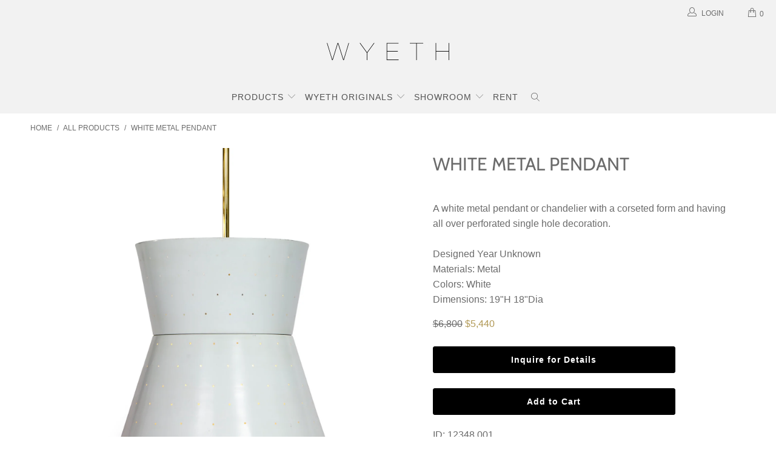

--- FILE ---
content_type: text/html; charset=utf-8
request_url: https://wyeth.nyc/products/12348-001
body_size: 27169
content:


 <!DOCTYPE html>
<html lang="en"> <head> <meta charset="utf-8"> <meta http-equiv="cleartype" content="on"> <meta name="robots" content="index,follow"> <!-- Mobile Specific Metas --> <meta name="HandheldFriendly" content="True"> <meta name="MobileOptimized" content="320"> <meta name="viewport" content="width=device-width,initial-scale=1"> <meta name="theme-color" content="#ffffff"> <title>
      White Metal Pendant - WYETH</title> <link rel="preconnect dns-prefetch" href="https://fonts.shopifycdn.com" /> <link rel="preconnect dns-prefetch" href="https://cdn.shopify.com" /> <link rel="preconnect dns-prefetch" href="https://v.shopify.com" /> <link rel="preconnect dns-prefetch" href="https://cdn.shopifycloud.com" /> <link rel="stylesheet" href="https://cdnjs.cloudflare.com/ajax/libs/fancybox/3.5.6/jquery.fancybox.css"> <!-- Stylesheets for Turbo 4.1.0 --> <link href="//wyeth.nyc/cdn/shop/t/25/assets/styles.scss.css?v=22707001872859410781759332648" rel="stylesheet" type="text/css" media="all" /> <script>
      window.lazySizesConfig = window.lazySizesConfig || {};

      lazySizesConfig.expand = 300;
      lazySizesConfig.loadHidden = false;

      /*! lazysizes - v4.1.4 */
      !function(a,b){var c=b(a,a.document);a.lazySizes=c,"object"==typeof module&&module.exports&&(module.exports=c)}(window,function(a,b){"use strict";if(b.getElementsByClassName){var c,d,e=b.documentElement,f=a.Date,g=a.HTMLPictureElement,h="addEventListener",i="getAttribute",j=a[h],k=a.setTimeout,l=a.requestAnimationFrame||k,m=a.requestIdleCallback,n=/^picture$/i,o=["load","error","lazyincluded","_lazyloaded"],p={},q=Array.prototype.forEach,r=function(a,b){return p[b]||(p[b]=new RegExp("(\\s|^)"+b+"(\\s|$)")),p[b].test(a[i]("class")||"")&&p[b]},s=function(a,b){r(a,b)||a.setAttribute("class",(a[i]("class")||"").trim()+" "+b)},t=function(a,b){var c;(c=r(a,b))&&a.setAttribute("class",(a[i]("class")||"").replace(c," "))},u=function(a,b,c){var d=c?h:"removeEventListener";c&&u(a,b),o.forEach(function(c){a[d](c,b)})},v=function(a,d,e,f,g){var h=b.createEvent("Event");return e||(e={}),e.instance=c,h.initEvent(d,!f,!g),h.detail=e,a.dispatchEvent(h),h},w=function(b,c){var e;!g&&(e=a.picturefill||d.pf)?(c&&c.src&&!b[i]("srcset")&&b.setAttribute("srcset",c.src),e({reevaluate:!0,elements:[b]})):c&&c.src&&(b.src=c.src)},x=function(a,b){return(getComputedStyle(a,null)||{})[b]},y=function(a,b,c){for(c=c||a.offsetWidth;c<d.minSize&&b&&!a._lazysizesWidth;)c=b.offsetWidth,b=b.parentNode;return c},z=function(){var a,c,d=[],e=[],f=d,g=function(){var b=f;for(f=d.length?e:d,a=!0,c=!1;b.length;)b.shift()();a=!1},h=function(d,e){a&&!e?d.apply(this,arguments):(f.push(d),c||(c=!0,(b.hidden?k:l)(g)))};return h._lsFlush=g,h}(),A=function(a,b){return b?function(){z(a)}:function(){var b=this,c=arguments;z(function(){a.apply(b,c)})}},B=function(a){var b,c=0,e=d.throttleDelay,g=d.ricTimeout,h=function(){b=!1,c=f.now(),a()},i=m&&g>49?function(){m(h,{timeout:g}),g!==d.ricTimeout&&(g=d.ricTimeout)}:A(function(){k(h)},!0);return function(a){var d;(a=a===!0)&&(g=33),b||(b=!0,d=e-(f.now()-c),0>d&&(d=0),a||9>d?i():k(i,d))}},C=function(a){var b,c,d=99,e=function(){b=null,a()},g=function(){var a=f.now()-c;d>a?k(g,d-a):(m||e)(e)};return function(){c=f.now(),b||(b=k(g,d))}};!function(){var b,c={lazyClass:"lazyload",loadedClass:"lazyloaded",loadingClass:"lazyloading",preloadClass:"lazypreload",errorClass:"lazyerror",autosizesClass:"lazyautosizes",srcAttr:"data-src",srcsetAttr:"data-srcset",sizesAttr:"data-sizes",minSize:40,customMedia:{},init:!0,expFactor:1.5,hFac:.8,loadMode:2,loadHidden:!0,ricTimeout:0,throttleDelay:125};d=a.lazySizesConfig||a.lazysizesConfig||{};for(b in c)b in d||(d[b]=c[b]);a.lazySizesConfig=d,k(function(){d.init&&F()})}();var D=function(){var g,l,m,o,p,y,D,F,G,H,I,J,K,L,M=/^img$/i,N=/^iframe$/i,O="onscroll"in a&&!/(gle|ing)bot/.test(navigator.userAgent),P=0,Q=0,R=0,S=-1,T=function(a){R--,a&&a.target&&u(a.target,T),(!a||0>R||!a.target)&&(R=0)},U=function(a,c){var d,f=a,g="hidden"==x(b.body,"visibility")||"hidden"!=x(a.parentNode,"visibility")&&"hidden"!=x(a,"visibility");for(F-=c,I+=c,G-=c,H+=c;g&&(f=f.offsetParent)&&f!=b.body&&f!=e;)g=(x(f,"opacity")||1)>0,g&&"visible"!=x(f,"overflow")&&(d=f.getBoundingClientRect(),g=H>d.left&&G<d.right&&I>d.top-1&&F<d.bottom+1);return g},V=function(){var a,f,h,j,k,m,n,p,q,r=c.elements;if((o=d.loadMode)&&8>R&&(a=r.length)){f=0,S++,null==K&&("expand"in d||(d.expand=e.clientHeight>500&&e.clientWidth>500?500:370),J=d.expand,K=J*d.expFactor),K>Q&&1>R&&S>2&&o>2&&!b.hidden?(Q=K,S=0):Q=o>1&&S>1&&6>R?J:P;for(;a>f;f++)if(r[f]&&!r[f]._lazyRace)if(O)if((p=r[f][i]("data-expand"))&&(m=1*p)||(m=Q),q!==m&&(y=innerWidth+m*L,D=innerHeight+m,n=-1*m,q=m),h=r[f].getBoundingClientRect(),(I=h.bottom)>=n&&(F=h.top)<=D&&(H=h.right)>=n*L&&(G=h.left)<=y&&(I||H||G||F)&&(d.loadHidden||"hidden"!=x(r[f],"visibility"))&&(l&&3>R&&!p&&(3>o||4>S)||U(r[f],m))){if(ba(r[f]),k=!0,R>9)break}else!k&&l&&!j&&4>R&&4>S&&o>2&&(g[0]||d.preloadAfterLoad)&&(g[0]||!p&&(I||H||G||F||"auto"!=r[f][i](d.sizesAttr)))&&(j=g[0]||r[f]);else ba(r[f]);j&&!k&&ba(j)}},W=B(V),X=function(a){s(a.target,d.loadedClass),t(a.target,d.loadingClass),u(a.target,Z),v(a.target,"lazyloaded")},Y=A(X),Z=function(a){Y({target:a.target})},$=function(a,b){try{a.contentWindow.location.replace(b)}catch(c){a.src=b}},_=function(a){var b,c=a[i](d.srcsetAttr);(b=d.customMedia[a[i]("data-media")||a[i]("media")])&&a.setAttribute("media",b),c&&a.setAttribute("srcset",c)},aa=A(function(a,b,c,e,f){var g,h,j,l,o,p;(o=v(a,"lazybeforeunveil",b)).defaultPrevented||(e&&(c?s(a,d.autosizesClass):a.setAttribute("sizes",e)),h=a[i](d.srcsetAttr),g=a[i](d.srcAttr),f&&(j=a.parentNode,l=j&&n.test(j.nodeName||"")),p=b.firesLoad||"src"in a&&(h||g||l),o={target:a},p&&(u(a,T,!0),clearTimeout(m),m=k(T,2500),s(a,d.loadingClass),u(a,Z,!0)),l&&q.call(j.getElementsByTagName("source"),_),h?a.setAttribute("srcset",h):g&&!l&&(N.test(a.nodeName)?$(a,g):a.src=g),f&&(h||l)&&w(a,{src:g})),a._lazyRace&&delete a._lazyRace,t(a,d.lazyClass),z(function(){(!p||a.complete&&a.naturalWidth>1)&&(p?T(o):R--,X(o))},!0)}),ba=function(a){var b,c=M.test(a.nodeName),e=c&&(a[i](d.sizesAttr)||a[i]("sizes")),f="auto"==e;(!f&&l||!c||!a[i]("src")&&!a.srcset||a.complete||r(a,d.errorClass)||!r(a,d.lazyClass))&&(b=v(a,"lazyunveilread").detail,f&&E.updateElem(a,!0,a.offsetWidth),a._lazyRace=!0,R++,aa(a,b,f,e,c))},ca=function(){if(!l){if(f.now()-p<999)return void k(ca,999);var a=C(function(){d.loadMode=3,W()});l=!0,d.loadMode=3,W(),j("scroll",function(){3==d.loadMode&&(d.loadMode=2),a()},!0)}};return{_:function(){p=f.now(),c.elements=b.getElementsByClassName(d.lazyClass),g=b.getElementsByClassName(d.lazyClass+" "+d.preloadClass),L=d.hFac,j("scroll",W,!0),j("resize",W,!0),a.MutationObserver?new MutationObserver(W).observe(e,{childList:!0,subtree:!0,attributes:!0}):(e[h]("DOMNodeInserted",W,!0),e[h]("DOMAttrModified",W,!0),setInterval(W,999)),j("hashchange",W,!0),["focus","mouseover","click","load","transitionend","animationend","webkitAnimationEnd"].forEach(function(a){b[h](a,W,!0)}),/d$|^c/.test(b.readyState)?ca():(j("load",ca),b[h]("DOMContentLoaded",W),k(ca,2e4)),c.elements.length?(V(),z._lsFlush()):W()},checkElems:W,unveil:ba}}(),E=function(){var a,c=A(function(a,b,c,d){var e,f,g;if(a._lazysizesWidth=d,d+="px",a.setAttribute("sizes",d),n.test(b.nodeName||""))for(e=b.getElementsByTagName("source"),f=0,g=e.length;g>f;f++)e[f].setAttribute("sizes",d);c.detail.dataAttr||w(a,c.detail)}),e=function(a,b,d){var e,f=a.parentNode;f&&(d=y(a,f,d),e=v(a,"lazybeforesizes",{width:d,dataAttr:!!b}),e.defaultPrevented||(d=e.detail.width,d&&d!==a._lazysizesWidth&&c(a,f,e,d)))},f=function(){var b,c=a.length;if(c)for(b=0;c>b;b++)e(a[b])},g=C(f);return{_:function(){a=b.getElementsByClassName(d.autosizesClass),j("resize",g)},checkElems:g,updateElem:e}}(),F=function(){F.i||(F.i=!0,E._(),D._())};return c={cfg:d,autoSizer:E,loader:D,init:F,uP:w,aC:s,rC:t,hC:r,fire:v,gW:y,rAF:z}}});

      /*! lazysizes - v4.1.4 */
      !function(a,b){var c=function(){b(a.lazySizes),a.removeEventListener("lazyunveilread",c,!0)};b=b.bind(null,a,a.document),"object"==typeof module&&module.exports?b(require("lazysizes")):a.lazySizes?c():a.addEventListener("lazyunveilread",c,!0)}(window,function(a,b,c){"use strict";function d(){this.ratioElems=b.getElementsByClassName("lazyaspectratio"),this._setupEvents(),this.processImages()}if(a.addEventListener){var e,f,g,h=Array.prototype.forEach,i=/^picture$/i,j="data-aspectratio",k="img["+j+"]",l=function(b){return a.matchMedia?(l=function(a){return!a||(matchMedia(a)||{}).matches})(b):a.Modernizr&&Modernizr.mq?!b||Modernizr.mq(b):!b},m=c.aC,n=c.rC,o=c.cfg;d.prototype={_setupEvents:function(){var a=this,c=function(b){b.naturalWidth<36?a.addAspectRatio(b,!0):a.removeAspectRatio(b,!0)},d=function(){a.processImages()};b.addEventListener("load",function(a){a.target.getAttribute&&a.target.getAttribute(j)&&c(a.target)},!0),addEventListener("resize",function(){var b,d=function(){h.call(a.ratioElems,c)};return function(){clearTimeout(b),b=setTimeout(d,99)}}()),b.addEventListener("DOMContentLoaded",d),addEventListener("load",d)},processImages:function(a){var c,d;a||(a=b),c="length"in a&&!a.nodeName?a:a.querySelectorAll(k);for(d=0;d<c.length;d++)c[d].naturalWidth>36?this.removeAspectRatio(c[d]):this.addAspectRatio(c[d])},getSelectedRatio:function(a){var b,c,d,e,f,g=a.parentNode;if(g&&i.test(g.nodeName||""))for(d=g.getElementsByTagName("source"),b=0,c=d.length;c>b;b++)if(e=d[b].getAttribute("data-media")||d[b].getAttribute("media"),o.customMedia[e]&&(e=o.customMedia[e]),l(e)){f=d[b].getAttribute(j);break}return f||a.getAttribute(j)||""},parseRatio:function(){var a=/^\s*([+\d\.]+)(\s*[\/x]\s*([+\d\.]+))?\s*$/,b={};return function(c){var d;return!b[c]&&(d=c.match(a))&&(d[3]?b[c]=d[1]/d[3]:b[c]=1*d[1]),b[c]}}(),addAspectRatio:function(b,c){var d,e=b.offsetWidth,f=b.offsetHeight;return c||m(b,"lazyaspectratio"),36>e&&0>=f?void((e||f&&a.console)&&console.log("Define width or height of image, so we can calculate the other dimension")):(d=this.getSelectedRatio(b),d=this.parseRatio(d),void(d&&(e?b.style.height=e/d+"px":b.style.width=f*d+"px")))},removeAspectRatio:function(a){n(a,"lazyaspectratio"),a.style.height="",a.style.width="",a.removeAttribute(j)}},f=function(){g=a.jQuery||a.Zepto||a.shoestring||a.$,g&&g.fn&&!g.fn.imageRatio&&g.fn.filter&&g.fn.add&&g.fn.find?g.fn.imageRatio=function(){return e.processImages(this.find(k).add(this.filter(k))),this}:g=!1},f(),setTimeout(f),e=new d,a.imageRatio=e,"object"==typeof module&&module.exports?module.exports=e:"function"==typeof define&&define.amd&&define(e)}});

        /*! lazysizes - v4.1.5 */
        !function(a,b){var c=function(){b(a.lazySizes),a.removeEventListener("lazyunveilread",c,!0)};b=b.bind(null,a,a.document),"object"==typeof module&&module.exports?b(require("lazysizes")):a.lazySizes?c():a.addEventListener("lazyunveilread",c,!0)}(window,function(a,b,c){"use strict";if(a.addEventListener){var d=/\s+/g,e=/\s*\|\s+|\s+\|\s*/g,f=/^(.+?)(?:\s+\[\s*(.+?)\s*\])(?:\s+\[\s*(.+?)\s*\])?$/,g=/^\s*\(*\s*type\s*:\s*(.+?)\s*\)*\s*$/,h=/\(|\)|'/,i={contain:1,cover:1},j=function(a){var b=c.gW(a,a.parentNode);return(!a._lazysizesWidth||b>a._lazysizesWidth)&&(a._lazysizesWidth=b),a._lazysizesWidth},k=function(a){var b;return b=(getComputedStyle(a)||{getPropertyValue:function(){}}).getPropertyValue("background-size"),!i[b]&&i[a.style.backgroundSize]&&(b=a.style.backgroundSize),b},l=function(a,b){if(b){var c=b.match(g);c&&c[1]?a.setAttribute("type",c[1]):a.setAttribute("media",lazySizesConfig.customMedia[b]||b)}},m=function(a,c,g){var h=b.createElement("picture"),i=c.getAttribute(lazySizesConfig.sizesAttr),j=c.getAttribute("data-ratio"),k=c.getAttribute("data-optimumx");c._lazybgset&&c._lazybgset.parentNode==c&&c.removeChild(c._lazybgset),Object.defineProperty(g,"_lazybgset",{value:c,writable:!0}),Object.defineProperty(c,"_lazybgset",{value:h,writable:!0}),a=a.replace(d," ").split(e),h.style.display="none",g.className=lazySizesConfig.lazyClass,1!=a.length||i||(i="auto"),a.forEach(function(a){var c,d=b.createElement("source");i&&"auto"!=i&&d.setAttribute("sizes",i),(c=a.match(f))?(d.setAttribute(lazySizesConfig.srcsetAttr,c[1]),l(d,c[2]),l(d,c[3])):d.setAttribute(lazySizesConfig.srcsetAttr,a),h.appendChild(d)}),i&&(g.setAttribute(lazySizesConfig.sizesAttr,i),c.removeAttribute(lazySizesConfig.sizesAttr),c.removeAttribute("sizes")),k&&g.setAttribute("data-optimumx",k),j&&g.setAttribute("data-ratio",j),h.appendChild(g),c.appendChild(h)},n=function(a){if(a.target._lazybgset){var b=a.target,d=b._lazybgset,e=b.currentSrc||b.src;if(e){var f=c.fire(d,"bgsetproxy",{src:e,useSrc:h.test(e)?JSON.stringify(e):e});f.defaultPrevented||(d.style.backgroundImage="url("+f.detail.useSrc+")")}b._lazybgsetLoading&&(c.fire(d,"_lazyloaded",{},!1,!0),delete b._lazybgsetLoading)}};addEventListener("lazybeforeunveil",function(a){var d,e,f;!a.defaultPrevented&&(d=a.target.getAttribute("data-bgset"))&&(f=a.target,e=b.createElement("img"),e.alt="",e._lazybgsetLoading=!0,a.detail.firesLoad=!0,m(d,f,e),setTimeout(function(){c.loader.unveil(e),c.rAF(function(){c.fire(e,"_lazyloaded",{},!0,!0),e.complete&&n({target:e})})}))}),b.addEventListener("load",n,!0),a.addEventListener("lazybeforesizes",function(a){if(a.detail.instance==c&&a.target._lazybgset&&a.detail.dataAttr){var b=a.target._lazybgset,d=k(b);i[d]&&(a.target._lazysizesParentFit=d,c.rAF(function(){a.target.setAttribute("data-parent-fit",d),a.target._lazysizesParentFit&&delete a.target._lazysizesParentFit}))}},!0),b.documentElement.addEventListener("lazybeforesizes",function(a){!a.defaultPrevented&&a.target._lazybgset&&a.detail.instance==c&&(a.detail.width=j(a.target._lazybgset))})}});</script> <meta name="description" content="A white metal pendant or chandelier with a corseted form and having all over perforated single hole decoration." /> <link rel="shortcut icon" type="image/x-icon" href="//wyeth.nyc/cdn/shop/files/18644fcede6cafe991307d01e426fe75_2000x_336b76dd-aaf2-4186-b1a5-320504a91dfc_180x180.jpg?v=1613668450"> <link rel="apple-touch-icon" href="//wyeth.nyc/cdn/shop/files/18644fcede6cafe991307d01e426fe75_2000x_336b76dd-aaf2-4186-b1a5-320504a91dfc_180x180.jpg?v=1613668450"/> <link rel="apple-touch-icon" sizes="57x57" href="//wyeth.nyc/cdn/shop/files/18644fcede6cafe991307d01e426fe75_2000x_336b76dd-aaf2-4186-b1a5-320504a91dfc_57x57.jpg?v=1613668450"/> <link rel="apple-touch-icon" sizes="60x60" href="//wyeth.nyc/cdn/shop/files/18644fcede6cafe991307d01e426fe75_2000x_336b76dd-aaf2-4186-b1a5-320504a91dfc_60x60.jpg?v=1613668450"/> <link rel="apple-touch-icon" sizes="72x72" href="//wyeth.nyc/cdn/shop/files/18644fcede6cafe991307d01e426fe75_2000x_336b76dd-aaf2-4186-b1a5-320504a91dfc_72x72.jpg?v=1613668450"/> <link rel="apple-touch-icon" sizes="76x76" href="//wyeth.nyc/cdn/shop/files/18644fcede6cafe991307d01e426fe75_2000x_336b76dd-aaf2-4186-b1a5-320504a91dfc_76x76.jpg?v=1613668450"/> <link rel="apple-touch-icon" sizes="114x114" href="//wyeth.nyc/cdn/shop/files/18644fcede6cafe991307d01e426fe75_2000x_336b76dd-aaf2-4186-b1a5-320504a91dfc_114x114.jpg?v=1613668450"/> <link rel="apple-touch-icon" sizes="180x180" href="//wyeth.nyc/cdn/shop/files/18644fcede6cafe991307d01e426fe75_2000x_336b76dd-aaf2-4186-b1a5-320504a91dfc_180x180.jpg?v=1613668450"/> <link rel="apple-touch-icon" sizes="228x228" href="//wyeth.nyc/cdn/shop/files/18644fcede6cafe991307d01e426fe75_2000x_336b76dd-aaf2-4186-b1a5-320504a91dfc_228x228.jpg?v=1613668450"/> <link rel="canonical" href="https://wyeth.nyc/products/12348-001" /> <script>window.performance && window.performance.mark && window.performance.mark('shopify.content_for_header.start');</script><meta name="google-site-verification" content="1XzS8LMP7EL998JsGX9nUZR88QMJF3OugmhHuNaSzBk">
<meta name="facebook-domain-verification" content="8o60bp274f03vsznoi7g2b92tzak60">
<meta id="shopify-digital-wallet" name="shopify-digital-wallet" content="/23537675/digital_wallets/dialog">
<meta name="shopify-checkout-api-token" content="181be12ac908880ac9601ef2d838dbd2">
<link rel="alternate" type="application/json+oembed" href="https://wyeth.nyc/products/12348-001.oembed">
<script async="async" src="/checkouts/internal/preloads.js?locale=en-US"></script>
<link rel="preconnect" href="https://shop.app" crossorigin="anonymous">
<script async="async" src="https://shop.app/checkouts/internal/preloads.js?locale=en-US&shop_id=23537675" crossorigin="anonymous"></script>
<script id="apple-pay-shop-capabilities" type="application/json">{"shopId":23537675,"countryCode":"US","currencyCode":"USD","merchantCapabilities":["supports3DS"],"merchantId":"gid:\/\/shopify\/Shop\/23537675","merchantName":"WYETH","requiredBillingContactFields":["postalAddress","email","phone"],"requiredShippingContactFields":["postalAddress","email","phone"],"shippingType":"shipping","supportedNetworks":["visa","masterCard","amex","discover","elo","jcb"],"total":{"type":"pending","label":"WYETH","amount":"1.00"},"shopifyPaymentsEnabled":true,"supportsSubscriptions":true}</script>
<script id="shopify-features" type="application/json">{"accessToken":"181be12ac908880ac9601ef2d838dbd2","betas":["rich-media-storefront-analytics"],"domain":"wyeth.nyc","predictiveSearch":true,"shopId":23537675,"locale":"en"}</script>
<script>var Shopify = Shopify || {};
Shopify.shop = "wyeth-inc.myshopify.com";
Shopify.locale = "en";
Shopify.currency = {"active":"USD","rate":"1.0"};
Shopify.country = "US";
Shopify.theme = {"name":"WYETH.NYC Theme 6\/21","id":133640061159,"schema_name":"Turbo","schema_version":"4.1.0","theme_store_id":null,"role":"main"};
Shopify.theme.handle = "null";
Shopify.theme.style = {"id":null,"handle":null};
Shopify.cdnHost = "wyeth.nyc/cdn";
Shopify.routes = Shopify.routes || {};
Shopify.routes.root = "/";</script>
<script type="module">!function(o){(o.Shopify=o.Shopify||{}).modules=!0}(window);</script>
<script>!function(o){function n(){var o=[];function n(){o.push(Array.prototype.slice.apply(arguments))}return n.q=o,n}var t=o.Shopify=o.Shopify||{};t.loadFeatures=n(),t.autoloadFeatures=n()}(window);</script>
<script>
  window.ShopifyPay = window.ShopifyPay || {};
  window.ShopifyPay.apiHost = "shop.app\/pay";
  window.ShopifyPay.redirectState = null;
</script>
<script id="shop-js-analytics" type="application/json">{"pageType":"product"}</script>
<script defer="defer" async type="module" src="//wyeth.nyc/cdn/shopifycloud/shop-js/modules/v2/client.init-shop-cart-sync_BT-GjEfc.en.esm.js"></script>
<script defer="defer" async type="module" src="//wyeth.nyc/cdn/shopifycloud/shop-js/modules/v2/chunk.common_D58fp_Oc.esm.js"></script>
<script defer="defer" async type="module" src="//wyeth.nyc/cdn/shopifycloud/shop-js/modules/v2/chunk.modal_xMitdFEc.esm.js"></script>
<script type="module">
  await import("//wyeth.nyc/cdn/shopifycloud/shop-js/modules/v2/client.init-shop-cart-sync_BT-GjEfc.en.esm.js");
await import("//wyeth.nyc/cdn/shopifycloud/shop-js/modules/v2/chunk.common_D58fp_Oc.esm.js");
await import("//wyeth.nyc/cdn/shopifycloud/shop-js/modules/v2/chunk.modal_xMitdFEc.esm.js");

  window.Shopify.SignInWithShop?.initShopCartSync?.({"fedCMEnabled":true,"windoidEnabled":true});

</script>
<script>
  window.Shopify = window.Shopify || {};
  if (!window.Shopify.featureAssets) window.Shopify.featureAssets = {};
  window.Shopify.featureAssets['shop-js'] = {"shop-cart-sync":["modules/v2/client.shop-cart-sync_DZOKe7Ll.en.esm.js","modules/v2/chunk.common_D58fp_Oc.esm.js","modules/v2/chunk.modal_xMitdFEc.esm.js"],"init-fed-cm":["modules/v2/client.init-fed-cm_B6oLuCjv.en.esm.js","modules/v2/chunk.common_D58fp_Oc.esm.js","modules/v2/chunk.modal_xMitdFEc.esm.js"],"shop-cash-offers":["modules/v2/client.shop-cash-offers_D2sdYoxE.en.esm.js","modules/v2/chunk.common_D58fp_Oc.esm.js","modules/v2/chunk.modal_xMitdFEc.esm.js"],"shop-login-button":["modules/v2/client.shop-login-button_QeVjl5Y3.en.esm.js","modules/v2/chunk.common_D58fp_Oc.esm.js","modules/v2/chunk.modal_xMitdFEc.esm.js"],"pay-button":["modules/v2/client.pay-button_DXTOsIq6.en.esm.js","modules/v2/chunk.common_D58fp_Oc.esm.js","modules/v2/chunk.modal_xMitdFEc.esm.js"],"shop-button":["modules/v2/client.shop-button_DQZHx9pm.en.esm.js","modules/v2/chunk.common_D58fp_Oc.esm.js","modules/v2/chunk.modal_xMitdFEc.esm.js"],"avatar":["modules/v2/client.avatar_BTnouDA3.en.esm.js"],"init-windoid":["modules/v2/client.init-windoid_CR1B-cfM.en.esm.js","modules/v2/chunk.common_D58fp_Oc.esm.js","modules/v2/chunk.modal_xMitdFEc.esm.js"],"init-shop-for-new-customer-accounts":["modules/v2/client.init-shop-for-new-customer-accounts_C_vY_xzh.en.esm.js","modules/v2/client.shop-login-button_QeVjl5Y3.en.esm.js","modules/v2/chunk.common_D58fp_Oc.esm.js","modules/v2/chunk.modal_xMitdFEc.esm.js"],"init-shop-email-lookup-coordinator":["modules/v2/client.init-shop-email-lookup-coordinator_BI7n9ZSv.en.esm.js","modules/v2/chunk.common_D58fp_Oc.esm.js","modules/v2/chunk.modal_xMitdFEc.esm.js"],"init-shop-cart-sync":["modules/v2/client.init-shop-cart-sync_BT-GjEfc.en.esm.js","modules/v2/chunk.common_D58fp_Oc.esm.js","modules/v2/chunk.modal_xMitdFEc.esm.js"],"shop-toast-manager":["modules/v2/client.shop-toast-manager_DiYdP3xc.en.esm.js","modules/v2/chunk.common_D58fp_Oc.esm.js","modules/v2/chunk.modal_xMitdFEc.esm.js"],"init-customer-accounts":["modules/v2/client.init-customer-accounts_D9ZNqS-Q.en.esm.js","modules/v2/client.shop-login-button_QeVjl5Y3.en.esm.js","modules/v2/chunk.common_D58fp_Oc.esm.js","modules/v2/chunk.modal_xMitdFEc.esm.js"],"init-customer-accounts-sign-up":["modules/v2/client.init-customer-accounts-sign-up_iGw4briv.en.esm.js","modules/v2/client.shop-login-button_QeVjl5Y3.en.esm.js","modules/v2/chunk.common_D58fp_Oc.esm.js","modules/v2/chunk.modal_xMitdFEc.esm.js"],"shop-follow-button":["modules/v2/client.shop-follow-button_CqMgW2wH.en.esm.js","modules/v2/chunk.common_D58fp_Oc.esm.js","modules/v2/chunk.modal_xMitdFEc.esm.js"],"checkout-modal":["modules/v2/client.checkout-modal_xHeaAweL.en.esm.js","modules/v2/chunk.common_D58fp_Oc.esm.js","modules/v2/chunk.modal_xMitdFEc.esm.js"],"shop-login":["modules/v2/client.shop-login_D91U-Q7h.en.esm.js","modules/v2/chunk.common_D58fp_Oc.esm.js","modules/v2/chunk.modal_xMitdFEc.esm.js"],"lead-capture":["modules/v2/client.lead-capture_BJmE1dJe.en.esm.js","modules/v2/chunk.common_D58fp_Oc.esm.js","modules/v2/chunk.modal_xMitdFEc.esm.js"],"payment-terms":["modules/v2/client.payment-terms_Ci9AEqFq.en.esm.js","modules/v2/chunk.common_D58fp_Oc.esm.js","modules/v2/chunk.modal_xMitdFEc.esm.js"]};
</script>
<script>(function() {
  var isLoaded = false;
  function asyncLoad() {
    if (isLoaded) return;
    isLoaded = true;
    var urls = ["https:\/\/chimpstatic.com\/mcjs-connected\/js\/users\/4fec3bec45c3e508fccff445d\/0d651625d41688d730c458381.js?shop=wyeth-inc.myshopify.com","\/\/cdn.shopify.com\/proxy\/a1d618a32fb7ff815d0f9474e3fa98f4366e76c9a4f48f042f28a1c207be813b\/spfy-pxl.archive-digger.com\/assets\/script_tag.js?shopId=wyeth-inc.myshopify.com\u0026taboolaId=1816707\u0026ecav=true\u0026eh=true\u0026ess=true\u0026ep=true\u0026eatc=true\u0026eprv=true\u0026ecv=true\u0026epv=true\u0026esc=true\u0026shop=wyeth-inc.myshopify.com\u0026sp-cache-control=cHVibGljLCBtYXgtYWdlPTkwMA"];
    for (var i = 0; i <urls.length; i++) {
      var s = document.createElement('script');
      s.type = 'text/javascript';
      s.async = true;
      s.src = urls[i];
      var x = document.getElementsByTagName('script')[0];
      x.parentNode.insertBefore(s, x);
    }
  };
  if(window.attachEvent) {
    window.attachEvent('onload', asyncLoad);
  } else {
    window.addEventListener('load', asyncLoad, false);
  }
})();</script>
<script id="__st">var __st={"a":23537675,"offset":-18000,"reqid":"e01c33dc-b89a-4595-831e-b0f1ff128508-1769265468","pageurl":"wyeth.nyc\/products\/12348-001","u":"5cf12aba4bdb","p":"product","rtyp":"product","rid":8213591818471};</script>
<script>window.ShopifyPaypalV4VisibilityTracking = true;</script>
<script id="captcha-bootstrap">!function(){'use strict';const t='contact',e='account',n='new_comment',o=[[t,t],['blogs',n],['comments',n],[t,'customer']],c=[[e,'customer_login'],[e,'guest_login'],[e,'recover_customer_password'],[e,'create_customer']],r=t=>t.map((([t,e])=>`form[action*='/${t}']:not([data-nocaptcha='true']) input[name='form_type'][value='${e}']`)).join(','),a=t=>()=>t?[...document.querySelectorAll(t)].map((t=>t.form)):[];function s(){const t=[...o],e=r(t);return a(e)}const i='password',u='form_key',d=['recaptcha-v3-token','g-recaptcha-response','h-captcha-response',i],f=()=>{try{return window.sessionStorage}catch{return}},m='__shopify_v',_=t=>t.elements[u];function p(t,e,n=!1){try{const o=window.sessionStorage,c=JSON.parse(o.getItem(e)),{data:r}=function(t){const{data:e,action:n}=t;return t[m]||n?{data:e,action:n}:{data:t,action:n}}(c);for(const[e,n]of Object.entries(r))t.elements[e]&&(t.elements[e].value=n);n&&o.removeItem(e)}catch(o){console.error('form repopulation failed',{error:o})}}const l='form_type',E='cptcha';function T(t){t.dataset[E]=!0}const w=window,h=w.document,L='Shopify',v='ce_forms',y='captcha';let A=!1;((t,e)=>{const n=(g='f06e6c50-85a8-45c8-87d0-21a2b65856fe',I='https://cdn.shopify.com/shopifycloud/storefront-forms-hcaptcha/ce_storefront_forms_captcha_hcaptcha.v1.5.2.iife.js',D={infoText:'Protected by hCaptcha',privacyText:'Privacy',termsText:'Terms'},(t,e,n)=>{const o=w[L][v],c=o.bindForm;if(c)return c(t,g,e,D).then(n);var r;o.q.push([[t,g,e,D],n]),r=I,A||(h.body.append(Object.assign(h.createElement('script'),{id:'captcha-provider',async:!0,src:r})),A=!0)});var g,I,D;w[L]=w[L]||{},w[L][v]=w[L][v]||{},w[L][v].q=[],w[L][y]=w[L][y]||{},w[L][y].protect=function(t,e){n(t,void 0,e),T(t)},Object.freeze(w[L][y]),function(t,e,n,w,h,L){const[v,y,A,g]=function(t,e,n){const i=e?o:[],u=t?c:[],d=[...i,...u],f=r(d),m=r(i),_=r(d.filter((([t,e])=>n.includes(e))));return[a(f),a(m),a(_),s()]}(w,h,L),I=t=>{const e=t.target;return e instanceof HTMLFormElement?e:e&&e.form},D=t=>v().includes(t);t.addEventListener('submit',(t=>{const e=I(t);if(!e)return;const n=D(e)&&!e.dataset.hcaptchaBound&&!e.dataset.recaptchaBound,o=_(e),c=g().includes(e)&&(!o||!o.value);(n||c)&&t.preventDefault(),c&&!n&&(function(t){try{if(!f())return;!function(t){const e=f();if(!e)return;const n=_(t);if(!n)return;const o=n.value;o&&e.removeItem(o)}(t);const e=Array.from(Array(32),(()=>Math.random().toString(36)[2])).join('');!function(t,e){_(t)||t.append(Object.assign(document.createElement('input'),{type:'hidden',name:u})),t.elements[u].value=e}(t,e),function(t,e){const n=f();if(!n)return;const o=[...t.querySelectorAll(`input[type='${i}']`)].map((({name:t})=>t)),c=[...d,...o],r={};for(const[a,s]of new FormData(t).entries())c.includes(a)||(r[a]=s);n.setItem(e,JSON.stringify({[m]:1,action:t.action,data:r}))}(t,e)}catch(e){console.error('failed to persist form',e)}}(e),e.submit())}));const S=(t,e)=>{t&&!t.dataset[E]&&(n(t,e.some((e=>e===t))),T(t))};for(const o of['focusin','change'])t.addEventListener(o,(t=>{const e=I(t);D(e)&&S(e,y())}));const B=e.get('form_key'),M=e.get(l),P=B&&M;t.addEventListener('DOMContentLoaded',(()=>{const t=y();if(P)for(const e of t)e.elements[l].value===M&&p(e,B);[...new Set([...A(),...v().filter((t=>'true'===t.dataset.shopifyCaptcha))])].forEach((e=>S(e,t)))}))}(h,new URLSearchParams(w.location.search),n,t,e,['guest_login'])})(!0,!0)}();</script>
<script integrity="sha256-4kQ18oKyAcykRKYeNunJcIwy7WH5gtpwJnB7kiuLZ1E=" data-source-attribution="shopify.loadfeatures" defer="defer" src="//wyeth.nyc/cdn/shopifycloud/storefront/assets/storefront/load_feature-a0a9edcb.js" crossorigin="anonymous"></script>
<script crossorigin="anonymous" defer="defer" src="//wyeth.nyc/cdn/shopifycloud/storefront/assets/shopify_pay/storefront-65b4c6d7.js?v=20250812"></script>
<script data-source-attribution="shopify.dynamic_checkout.dynamic.init">var Shopify=Shopify||{};Shopify.PaymentButton=Shopify.PaymentButton||{isStorefrontPortableWallets:!0,init:function(){window.Shopify.PaymentButton.init=function(){};var t=document.createElement("script");t.src="https://wyeth.nyc/cdn/shopifycloud/portable-wallets/latest/portable-wallets.en.js",t.type="module",document.head.appendChild(t)}};
</script>
<script data-source-attribution="shopify.dynamic_checkout.buyer_consent">
  function portableWalletsHideBuyerConsent(e){var t=document.getElementById("shopify-buyer-consent"),n=document.getElementById("shopify-subscription-policy-button");t&&n&&(t.classList.add("hidden"),t.setAttribute("aria-hidden","true"),n.removeEventListener("click",e))}function portableWalletsShowBuyerConsent(e){var t=document.getElementById("shopify-buyer-consent"),n=document.getElementById("shopify-subscription-policy-button");t&&n&&(t.classList.remove("hidden"),t.removeAttribute("aria-hidden"),n.addEventListener("click",e))}window.Shopify?.PaymentButton&&(window.Shopify.PaymentButton.hideBuyerConsent=portableWalletsHideBuyerConsent,window.Shopify.PaymentButton.showBuyerConsent=portableWalletsShowBuyerConsent);
</script>
<script data-source-attribution="shopify.dynamic_checkout.cart.bootstrap">document.addEventListener("DOMContentLoaded",(function(){function t(){return document.querySelector("shopify-accelerated-checkout-cart, shopify-accelerated-checkout")}if(t())Shopify.PaymentButton.init();else{new MutationObserver((function(e,n){t()&&(Shopify.PaymentButton.init(),n.disconnect())})).observe(document.body,{childList:!0,subtree:!0})}}));
</script>
<link id="shopify-accelerated-checkout-styles" rel="stylesheet" media="screen" href="https://wyeth.nyc/cdn/shopifycloud/portable-wallets/latest/accelerated-checkout-backwards-compat.css" crossorigin="anonymous">
<style id="shopify-accelerated-checkout-cart">
        #shopify-buyer-consent {
  margin-top: 1em;
  display: inline-block;
  width: 100%;
}

#shopify-buyer-consent.hidden {
  display: none;
}

#shopify-subscription-policy-button {
  background: none;
  border: none;
  padding: 0;
  text-decoration: underline;
  font-size: inherit;
  cursor: pointer;
}

#shopify-subscription-policy-button::before {
  box-shadow: none;
}

      </style>

<script>window.performance && window.performance.mark && window.performance.mark('shopify.content_for_header.end');</script>

    

<meta name="author" content="WYETH">
<meta property="og:url" content="https://wyeth.nyc/products/12348-001">
<meta property="og:site_name" content="WYETH"> <meta property="og:type" content="product"> <meta property="og:title" content="White Metal Pendant"> <meta property="og:image" content="https://wyeth.nyc/cdn/shop/files/20b8e7fca8807c2ffd63451611c573ca_cc190c68-760d-4d16-87bc-93c578303eb5_600x.jpg?v=1765696969"> <meta property="og:image:secure_url" content="https://wyeth.nyc/cdn/shop/files/20b8e7fca8807c2ffd63451611c573ca_cc190c68-760d-4d16-87bc-93c578303eb5_600x.jpg?v=1765696969"> <meta property="og:price:amount" content="5,440"> <meta property="og:price:currency" content="USD"> <meta property="og:description" content="A white metal pendant or chandelier with a corseted form and having all over perforated single hole decoration.">




<meta name="twitter:card" content="summary"> <meta name="twitter:title" content="White Metal Pendant"> <meta name="twitter:description" content="A white metal pendant or chandelier with a corseted form and having all over perforated single hole decoration."> <meta name="twitter:image" content="https://wyeth.nyc/cdn/shop/files/20b8e7fca8807c2ffd63451611c573ca_cc190c68-760d-4d16-87bc-93c578303eb5_240x.jpg?v=1765696969"> <meta name="twitter:image:width" content="240"> <meta name="twitter:image:height" content="240"> <script>
!function(e,t,n,s,u,a){e.twq||(s=e.twq=function(){s.exe?s.exe.apply(s,arguments):s.queue.push(arguments);
},s.version='1.1',s.queue=[],u=t.createElement(n),u.async=!0,u.src='https://static.ads-twitter.com/uwt.js',
a=t.getElementsByTagName(n)[0],a.parentNode.insertBefore(u,a))}(window,document,'script');
twq('config','p3oi5');
</script>

<script type="text/javascript">
  // Insert Twitter Event ID
  twq('event', 'tw-p3oi5-p3oi6', {
    conversion_id: null // use this to pass a unique ID for the conversion event for deduplication (e.g. order id '1a2b3c')
  });
</script><link href="https://monorail-edge.shopifysvc.com" rel="dns-prefetch">
<script>(function(){if ("sendBeacon" in navigator && "performance" in window) {try {var session_token_from_headers = performance.getEntriesByType('navigation')[0].serverTiming.find(x => x.name == '_s').description;} catch {var session_token_from_headers = undefined;}var session_cookie_matches = document.cookie.match(/_shopify_s=([^;]*)/);var session_token_from_cookie = session_cookie_matches && session_cookie_matches.length === 2 ? session_cookie_matches[1] : "";var session_token = session_token_from_headers || session_token_from_cookie || "";function handle_abandonment_event(e) {var entries = performance.getEntries().filter(function(entry) {return /monorail-edge.shopifysvc.com/.test(entry.name);});if (!window.abandonment_tracked && entries.length === 0) {window.abandonment_tracked = true;var currentMs = Date.now();var navigation_start = performance.timing.navigationStart;var payload = {shop_id: 23537675,url: window.location.href,navigation_start,duration: currentMs - navigation_start,session_token,page_type: "product"};window.navigator.sendBeacon("https://monorail-edge.shopifysvc.com/v1/produce", JSON.stringify({schema_id: "online_store_buyer_site_abandonment/1.1",payload: payload,metadata: {event_created_at_ms: currentMs,event_sent_at_ms: currentMs}}));}}window.addEventListener('pagehide', handle_abandonment_event);}}());</script>
<script id="web-pixels-manager-setup">(function e(e,d,r,n,o){if(void 0===o&&(o={}),!Boolean(null===(a=null===(i=window.Shopify)||void 0===i?void 0:i.analytics)||void 0===a?void 0:a.replayQueue)){var i,a;window.Shopify=window.Shopify||{};var t=window.Shopify;t.analytics=t.analytics||{};var s=t.analytics;s.replayQueue=[],s.publish=function(e,d,r){return s.replayQueue.push([e,d,r]),!0};try{self.performance.mark("wpm:start")}catch(e){}var l=function(){var e={modern:/Edge?\/(1{2}[4-9]|1[2-9]\d|[2-9]\d{2}|\d{4,})\.\d+(\.\d+|)|Firefox\/(1{2}[4-9]|1[2-9]\d|[2-9]\d{2}|\d{4,})\.\d+(\.\d+|)|Chrom(ium|e)\/(9{2}|\d{3,})\.\d+(\.\d+|)|(Maci|X1{2}).+ Version\/(15\.\d+|(1[6-9]|[2-9]\d|\d{3,})\.\d+)([,.]\d+|)( \(\w+\)|)( Mobile\/\w+|) Safari\/|Chrome.+OPR\/(9{2}|\d{3,})\.\d+\.\d+|(CPU[ +]OS|iPhone[ +]OS|CPU[ +]iPhone|CPU IPhone OS|CPU iPad OS)[ +]+(15[._]\d+|(1[6-9]|[2-9]\d|\d{3,})[._]\d+)([._]\d+|)|Android:?[ /-](13[3-9]|1[4-9]\d|[2-9]\d{2}|\d{4,})(\.\d+|)(\.\d+|)|Android.+Firefox\/(13[5-9]|1[4-9]\d|[2-9]\d{2}|\d{4,})\.\d+(\.\d+|)|Android.+Chrom(ium|e)\/(13[3-9]|1[4-9]\d|[2-9]\d{2}|\d{4,})\.\d+(\.\d+|)|SamsungBrowser\/([2-9]\d|\d{3,})\.\d+/,legacy:/Edge?\/(1[6-9]|[2-9]\d|\d{3,})\.\d+(\.\d+|)|Firefox\/(5[4-9]|[6-9]\d|\d{3,})\.\d+(\.\d+|)|Chrom(ium|e)\/(5[1-9]|[6-9]\d|\d{3,})\.\d+(\.\d+|)([\d.]+$|.*Safari\/(?![\d.]+ Edge\/[\d.]+$))|(Maci|X1{2}).+ Version\/(10\.\d+|(1[1-9]|[2-9]\d|\d{3,})\.\d+)([,.]\d+|)( \(\w+\)|)( Mobile\/\w+|) Safari\/|Chrome.+OPR\/(3[89]|[4-9]\d|\d{3,})\.\d+\.\d+|(CPU[ +]OS|iPhone[ +]OS|CPU[ +]iPhone|CPU IPhone OS|CPU iPad OS)[ +]+(10[._]\d+|(1[1-9]|[2-9]\d|\d{3,})[._]\d+)([._]\d+|)|Android:?[ /-](13[3-9]|1[4-9]\d|[2-9]\d{2}|\d{4,})(\.\d+|)(\.\d+|)|Mobile Safari.+OPR\/([89]\d|\d{3,})\.\d+\.\d+|Android.+Firefox\/(13[5-9]|1[4-9]\d|[2-9]\d{2}|\d{4,})\.\d+(\.\d+|)|Android.+Chrom(ium|e)\/(13[3-9]|1[4-9]\d|[2-9]\d{2}|\d{4,})\.\d+(\.\d+|)|Android.+(UC? ?Browser|UCWEB|U3)[ /]?(15\.([5-9]|\d{2,})|(1[6-9]|[2-9]\d|\d{3,})\.\d+)\.\d+|SamsungBrowser\/(5\.\d+|([6-9]|\d{2,})\.\d+)|Android.+MQ{2}Browser\/(14(\.(9|\d{2,})|)|(1[5-9]|[2-9]\d|\d{3,})(\.\d+|))(\.\d+|)|K[Aa][Ii]OS\/(3\.\d+|([4-9]|\d{2,})\.\d+)(\.\d+|)/},d=e.modern,r=e.legacy,n=navigator.userAgent;return n.match(d)?"modern":n.match(r)?"legacy":"unknown"}(),u="modern"===l?"modern":"legacy",c=(null!=n?n:{modern:"",legacy:""})[u],f=function(e){return[e.baseUrl,"/wpm","/b",e.hashVersion,"modern"===e.buildTarget?"m":"l",".js"].join("")}({baseUrl:d,hashVersion:r,buildTarget:u}),m=function(e){var d=e.version,r=e.bundleTarget,n=e.surface,o=e.pageUrl,i=e.monorailEndpoint;return{emit:function(e){var a=e.status,t=e.errorMsg,s=(new Date).getTime(),l=JSON.stringify({metadata:{event_sent_at_ms:s},events:[{schema_id:"web_pixels_manager_load/3.1",payload:{version:d,bundle_target:r,page_url:o,status:a,surface:n,error_msg:t},metadata:{event_created_at_ms:s}}]});if(!i)return console&&console.warn&&console.warn("[Web Pixels Manager] No Monorail endpoint provided, skipping logging."),!1;try{return self.navigator.sendBeacon.bind(self.navigator)(i,l)}catch(e){}var u=new XMLHttpRequest;try{return u.open("POST",i,!0),u.setRequestHeader("Content-Type","text/plain"),u.send(l),!0}catch(e){return console&&console.warn&&console.warn("[Web Pixels Manager] Got an unhandled error while logging to Monorail."),!1}}}}({version:r,bundleTarget:l,surface:e.surface,pageUrl:self.location.href,monorailEndpoint:e.monorailEndpoint});try{o.browserTarget=l,function(e){var d=e.src,r=e.async,n=void 0===r||r,o=e.onload,i=e.onerror,a=e.sri,t=e.scriptDataAttributes,s=void 0===t?{}:t,l=document.createElement("script"),u=document.querySelector("head"),c=document.querySelector("body");if(l.async=n,l.src=d,a&&(l.integrity=a,l.crossOrigin="anonymous"),s)for(var f in s)if(Object.prototype.hasOwnProperty.call(s,f))try{l.dataset[f]=s[f]}catch(e){}if(o&&l.addEventListener("load",o),i&&l.addEventListener("error",i),u)u.appendChild(l);else{if(!c)throw new Error("Did not find a head or body element to append the script");c.appendChild(l)}}({src:f,async:!0,onload:function(){if(!function(){var e,d;return Boolean(null===(d=null===(e=window.Shopify)||void 0===e?void 0:e.analytics)||void 0===d?void 0:d.initialized)}()){var d=window.webPixelsManager.init(e)||void 0;if(d){var r=window.Shopify.analytics;r.replayQueue.forEach((function(e){var r=e[0],n=e[1],o=e[2];d.publishCustomEvent(r,n,o)})),r.replayQueue=[],r.publish=d.publishCustomEvent,r.visitor=d.visitor,r.initialized=!0}}},onerror:function(){return m.emit({status:"failed",errorMsg:"".concat(f," has failed to load")})},sri:function(e){var d=/^sha384-[A-Za-z0-9+/=]+$/;return"string"==typeof e&&d.test(e)}(c)?c:"",scriptDataAttributes:o}),m.emit({status:"loading"})}catch(e){m.emit({status:"failed",errorMsg:(null==e?void 0:e.message)||"Unknown error"})}}})({shopId: 23537675,storefrontBaseUrl: "https://wyeth.nyc",extensionsBaseUrl: "https://extensions.shopifycdn.com/cdn/shopifycloud/web-pixels-manager",monorailEndpoint: "https://monorail-edge.shopifysvc.com/unstable/produce_batch",surface: "storefront-renderer",enabledBetaFlags: ["2dca8a86"],webPixelsConfigList: [{"id":"672727271","configuration":"{\"accountID\":\"1816707\",\"domain\":\"spfy-pxl.archive-digger.com\"}","eventPayloadVersion":"v1","runtimeContext":"STRICT","scriptVersion":"256e0f107bfa102eabd3cbf632fd11d1","type":"APP","apiClientId":117664743425,"privacyPurposes":["ANALYTICS","MARKETING","SALE_OF_DATA"],"dataSharingAdjustments":{"protectedCustomerApprovalScopes":[]}},{"id":"210206951","configuration":"{\"pixel_id\":\"940859572782409\",\"pixel_type\":\"facebook_pixel\",\"metaapp_system_user_token\":\"-\"}","eventPayloadVersion":"v1","runtimeContext":"OPEN","scriptVersion":"ca16bc87fe92b6042fbaa3acc2fbdaa6","type":"APP","apiClientId":2329312,"privacyPurposes":["ANALYTICS","MARKETING","SALE_OF_DATA"],"dataSharingAdjustments":{"protectedCustomerApprovalScopes":["read_customer_address","read_customer_email","read_customer_name","read_customer_personal_data","read_customer_phone"]}},{"id":"56000743","eventPayloadVersion":"v1","runtimeContext":"LAX","scriptVersion":"1","type":"CUSTOM","privacyPurposes":["MARKETING"],"name":"Meta pixel (migrated)"},{"id":"76873959","eventPayloadVersion":"v1","runtimeContext":"LAX","scriptVersion":"1","type":"CUSTOM","privacyPurposes":["ANALYTICS"],"name":"Google Analytics tag (migrated)"},{"id":"shopify-app-pixel","configuration":"{}","eventPayloadVersion":"v1","runtimeContext":"STRICT","scriptVersion":"0450","apiClientId":"shopify-pixel","type":"APP","privacyPurposes":["ANALYTICS","MARKETING"]},{"id":"shopify-custom-pixel","eventPayloadVersion":"v1","runtimeContext":"LAX","scriptVersion":"0450","apiClientId":"shopify-pixel","type":"CUSTOM","privacyPurposes":["ANALYTICS","MARKETING"]}],isMerchantRequest: false,initData: {"shop":{"name":"WYETH","paymentSettings":{"currencyCode":"USD"},"myshopifyDomain":"wyeth-inc.myshopify.com","countryCode":"US","storefrontUrl":"https:\/\/wyeth.nyc"},"customer":null,"cart":null,"checkout":null,"productVariants":[{"price":{"amount":5440.0,"currencyCode":"USD"},"product":{"title":"White Metal Pendant","vendor":"-----","id":"8213591818471","untranslatedTitle":"White Metal Pendant","url":"\/products\/12348-001","type":"Lighting"},"id":"44895071535335","image":{"src":"\/\/wyeth.nyc\/cdn\/shop\/files\/20b8e7fca8807c2ffd63451611c573ca_cc190c68-760d-4d16-87bc-93c578303eb5.jpg?v=1765696969"},"sku":"12348-001","title":"Default Title","untranslatedTitle":"Default Title"}],"purchasingCompany":null},},"https://wyeth.nyc/cdn","fcfee988w5aeb613cpc8e4bc33m6693e112",{"modern":"","legacy":""},{"shopId":"23537675","storefrontBaseUrl":"https:\/\/wyeth.nyc","extensionBaseUrl":"https:\/\/extensions.shopifycdn.com\/cdn\/shopifycloud\/web-pixels-manager","surface":"storefront-renderer","enabledBetaFlags":"[\"2dca8a86\"]","isMerchantRequest":"false","hashVersion":"fcfee988w5aeb613cpc8e4bc33m6693e112","publish":"custom","events":"[[\"page_viewed\",{}],[\"product_viewed\",{\"productVariant\":{\"price\":{\"amount\":5440.0,\"currencyCode\":\"USD\"},\"product\":{\"title\":\"White Metal Pendant\",\"vendor\":\"-----\",\"id\":\"8213591818471\",\"untranslatedTitle\":\"White Metal Pendant\",\"url\":\"\/products\/12348-001\",\"type\":\"Lighting\"},\"id\":\"44895071535335\",\"image\":{\"src\":\"\/\/wyeth.nyc\/cdn\/shop\/files\/20b8e7fca8807c2ffd63451611c573ca_cc190c68-760d-4d16-87bc-93c578303eb5.jpg?v=1765696969\"},\"sku\":\"12348-001\",\"title\":\"Default Title\",\"untranslatedTitle\":\"Default Title\"}}]]"});</script><script>
  window.ShopifyAnalytics = window.ShopifyAnalytics || {};
  window.ShopifyAnalytics.meta = window.ShopifyAnalytics.meta || {};
  window.ShopifyAnalytics.meta.currency = 'USD';
  var meta = {"product":{"id":8213591818471,"gid":"gid:\/\/shopify\/Product\/8213591818471","vendor":"-----","type":"Lighting","handle":"12348-001","variants":[{"id":44895071535335,"price":544000,"name":"White Metal Pendant","public_title":null,"sku":"12348-001"}],"remote":false},"page":{"pageType":"product","resourceType":"product","resourceId":8213591818471,"requestId":"e01c33dc-b89a-4595-831e-b0f1ff128508-1769265468"}};
  for (var attr in meta) {
    window.ShopifyAnalytics.meta[attr] = meta[attr];
  }
</script>
<script class="analytics">
  (function () {
    var customDocumentWrite = function(content) {
      var jquery = null;

      if (window.jQuery) {
        jquery = window.jQuery;
      } else if (window.Checkout && window.Checkout.$) {
        jquery = window.Checkout.$;
      }

      if (jquery) {
        jquery('body').append(content);
      }
    };

    var hasLoggedConversion = function(token) {
      if (token) {
        return document.cookie.indexOf('loggedConversion=' + token) !== -1;
      }
      return false;
    }

    var setCookieIfConversion = function(token) {
      if (token) {
        var twoMonthsFromNow = new Date(Date.now());
        twoMonthsFromNow.setMonth(twoMonthsFromNow.getMonth() + 2);

        document.cookie = 'loggedConversion=' + token + '; expires=' + twoMonthsFromNow;
      }
    }

    var trekkie = window.ShopifyAnalytics.lib = window.trekkie = window.trekkie || [];
    if (trekkie.integrations) {
      return;
    }
    trekkie.methods = [
      'identify',
      'page',
      'ready',
      'track',
      'trackForm',
      'trackLink'
    ];
    trekkie.factory = function(method) {
      return function() {
        var args = Array.prototype.slice.call(arguments);
        args.unshift(method);
        trekkie.push(args);
        return trekkie;
      };
    };
    for (var i = 0; i < trekkie.methods.length; i++) {
      var key = trekkie.methods[i];
      trekkie[key] = trekkie.factory(key);
    }
    trekkie.load = function(config) {
      trekkie.config = config || {};
      trekkie.config.initialDocumentCookie = document.cookie;
      var first = document.getElementsByTagName('script')[0];
      var script = document.createElement('script');
      script.type = 'text/javascript';
      script.onerror = function(e) {
        var scriptFallback = document.createElement('script');
        scriptFallback.type = 'text/javascript';
        scriptFallback.onerror = function(error) {
                var Monorail = {
      produce: function produce(monorailDomain, schemaId, payload) {
        var currentMs = new Date().getTime();
        var event = {
          schema_id: schemaId,
          payload: payload,
          metadata: {
            event_created_at_ms: currentMs,
            event_sent_at_ms: currentMs
          }
        };
        return Monorail.sendRequest("https://" + monorailDomain + "/v1/produce", JSON.stringify(event));
      },
      sendRequest: function sendRequest(endpointUrl, payload) {
        // Try the sendBeacon API
        if (window && window.navigator && typeof window.navigator.sendBeacon === 'function' && typeof window.Blob === 'function' && !Monorail.isIos12()) {
          var blobData = new window.Blob([payload], {
            type: 'text/plain'
          });

          if (window.navigator.sendBeacon(endpointUrl, blobData)) {
            return true;
          } // sendBeacon was not successful

        } // XHR beacon

        var xhr = new XMLHttpRequest();

        try {
          xhr.open('POST', endpointUrl);
          xhr.setRequestHeader('Content-Type', 'text/plain');
          xhr.send(payload);
        } catch (e) {
          console.log(e);
        }

        return false;
      },
      isIos12: function isIos12() {
        return window.navigator.userAgent.lastIndexOf('iPhone; CPU iPhone OS 12_') !== -1 || window.navigator.userAgent.lastIndexOf('iPad; CPU OS 12_') !== -1;
      }
    };
    Monorail.produce('monorail-edge.shopifysvc.com',
      'trekkie_storefront_load_errors/1.1',
      {shop_id: 23537675,
      theme_id: 133640061159,
      app_name: "storefront",
      context_url: window.location.href,
      source_url: "//wyeth.nyc/cdn/s/trekkie.storefront.8d95595f799fbf7e1d32231b9a28fd43b70c67d3.min.js"});

        };
        scriptFallback.async = true;
        scriptFallback.src = '//wyeth.nyc/cdn/s/trekkie.storefront.8d95595f799fbf7e1d32231b9a28fd43b70c67d3.min.js';
        first.parentNode.insertBefore(scriptFallback, first);
      };
      script.async = true;
      script.src = '//wyeth.nyc/cdn/s/trekkie.storefront.8d95595f799fbf7e1d32231b9a28fd43b70c67d3.min.js';
      first.parentNode.insertBefore(script, first);
    };
    trekkie.load(
      {"Trekkie":{"appName":"storefront","development":false,"defaultAttributes":{"shopId":23537675,"isMerchantRequest":null,"themeId":133640061159,"themeCityHash":"7142942005850095021","contentLanguage":"en","currency":"USD","eventMetadataId":"f40fcffb-479b-4449-9f95-4a409bb03105"},"isServerSideCookieWritingEnabled":true,"monorailRegion":"shop_domain","enabledBetaFlags":["65f19447"]},"Session Attribution":{},"S2S":{"facebookCapiEnabled":false,"source":"trekkie-storefront-renderer","apiClientId":580111}}
    );

    var loaded = false;
    trekkie.ready(function() {
      if (loaded) return;
      loaded = true;

      window.ShopifyAnalytics.lib = window.trekkie;

      var originalDocumentWrite = document.write;
      document.write = customDocumentWrite;
      try { window.ShopifyAnalytics.merchantGoogleAnalytics.call(this); } catch(error) {};
      document.write = originalDocumentWrite;

      window.ShopifyAnalytics.lib.page(null,{"pageType":"product","resourceType":"product","resourceId":8213591818471,"requestId":"e01c33dc-b89a-4595-831e-b0f1ff128508-1769265468","shopifyEmitted":true});

      var match = window.location.pathname.match(/checkouts\/(.+)\/(thank_you|post_purchase)/)
      var token = match? match[1]: undefined;
      if (!hasLoggedConversion(token)) {
        setCookieIfConversion(token);
        window.ShopifyAnalytics.lib.track("Viewed Product",{"currency":"USD","variantId":44895071535335,"productId":8213591818471,"productGid":"gid:\/\/shopify\/Product\/8213591818471","name":"White Metal Pendant","price":"5440.00","sku":"12348-001","brand":"-----","variant":null,"category":"Lighting","nonInteraction":true,"remote":false},undefined,undefined,{"shopifyEmitted":true});
      window.ShopifyAnalytics.lib.track("monorail:\/\/trekkie_storefront_viewed_product\/1.1",{"currency":"USD","variantId":44895071535335,"productId":8213591818471,"productGid":"gid:\/\/shopify\/Product\/8213591818471","name":"White Metal Pendant","price":"5440.00","sku":"12348-001","brand":"-----","variant":null,"category":"Lighting","nonInteraction":true,"remote":false,"referer":"https:\/\/wyeth.nyc\/products\/12348-001"});
      }
    });


        var eventsListenerScript = document.createElement('script');
        eventsListenerScript.async = true;
        eventsListenerScript.src = "//wyeth.nyc/cdn/shopifycloud/storefront/assets/shop_events_listener-3da45d37.js";
        document.getElementsByTagName('head')[0].appendChild(eventsListenerScript);

})();</script>
  <script>
  if (!window.ga || (window.ga && typeof window.ga !== 'function')) {
    window.ga = function ga() {
      (window.ga.q = window.ga.q || []).push(arguments);
      if (window.Shopify && window.Shopify.analytics && typeof window.Shopify.analytics.publish === 'function') {
        window.Shopify.analytics.publish("ga_stub_called", {}, {sendTo: "google_osp_migration"});
      }
      console.error("Shopify's Google Analytics stub called with:", Array.from(arguments), "\nSee https://help.shopify.com/manual/promoting-marketing/pixels/pixel-migration#google for more information.");
    };
    if (window.Shopify && window.Shopify.analytics && typeof window.Shopify.analytics.publish === 'function') {
      window.Shopify.analytics.publish("ga_stub_initialized", {}, {sendTo: "google_osp_migration"});
    }
  }
</script>
<script
  defer
  src="https://wyeth.nyc/cdn/shopifycloud/perf-kit/shopify-perf-kit-3.0.4.min.js"
  data-application="storefront-renderer"
  data-shop-id="23537675"
  data-render-region="gcp-us-east1"
  data-page-type="product"
  data-theme-instance-id="133640061159"
  data-theme-name="Turbo"
  data-theme-version="4.1.0"
  data-monorail-region="shop_domain"
  data-resource-timing-sampling-rate="10"
  data-shs="true"
  data-shs-beacon="true"
  data-shs-export-with-fetch="true"
  data-shs-logs-sample-rate="1"
  data-shs-beacon-endpoint="https://wyeth.nyc/api/collect"
></script>
</head> <noscript> <style>
      .product_section .product_form {
        opacity: 1;
      }

      .multi_select,
      form .select {
        display: block !important;
      }

      .image-element__wrap {
        display: none;
      }</style></noscript> <body class="product"
    data-money-format="${{ amount_no_decimals }}" data-shop-url="https://wyeth.nyc"> <div id="shopify-section-header" class="shopify-section header-section">


<header id="header" class="mobile_nav-fixed--true"> <div class="top_bar clearfix"> <a class="mobile_nav dropdown_link" data-dropdown-rel="menu" data-no-instant="true"> <div> <span></span> <span></span> <span></span> <span></span></div> <span class="menu_title">Menu</span></a> <a href="https://wyeth.nyc" title="WYETH" class="mobile_logo logo"> <img src="//wyeth.nyc/cdn/shop/files/LOGO_8b208e54-0ef1-44a0-a010-86fe89bf4006_410x.jpg?v=1681143774" alt="WYETH" /></a> <div class="top_bar--right"> <p class="custom__search" ><i class="icon-search"></i></p> <div class="cart_container"> <a href="/cart" class="icon-bag mini_cart dropdown_link" title="Cart" data-no-instant> <span class="cart_count">0</span></a></div></div></div> <div class="dropdown_container custom_search  center " data-dropdown="search"> <div class="dropdown"> <form action="/search" class="header_search_form"> <!----> <span class="icon-search search-submit"></span> <input type="text" name="q" placeholder="Search" autocapitalize="off" autocomplete="off" autocorrect="off" class="search-terms" /></form></div></div> <div class="dropdown_container" data-dropdown="menu"> <div class="dropdown"> <ul class="menu" id="mobile_menu"> <li data-mobile-dropdown-rel="products" class="sublink"> <a data-no-instant href="/collections/all" class="parent-link--true">
          Products <span class="right icon-down-arrow"></span></a> <ul> <li><a href="/collections/all">All</a></li> <li class="sublink"> <a data-no-instant href="/collections/all-accessories" class="parent-link--true">
                  Accessories <span class="right icon-down-arrow"></span></a> <ul> <li><a href="/collections/original-accessories">WYETH Originals</a></li> <li><a href="/collections/all-accessories">All Accessories</a></li> <li><a href="/collections/accessories-bowls">Bowls</a></li> <li><a href="/collections/accessories-bookends">Bookends</a></li> <li><a href="/collections/accessories-boxes-containers">Boxes & Containers</a></li> <li><a href="/collections/accessories-candleholders-candelabra">Candleholders & Candelabra</a></li> <li><a href="/collections/accessories-clocks">Clock</a></li> <li><a href="/collections/accessories-coat-trees-racks">Coat Trees & Luggage Racks</a></li> <li><a href="/collections/accessories-fireplace">Fireplace</a></li> <li><a href="/collections/accessories-industrial">Industrial</a></li> <li><a href="/collections/accessories-magazine-stands">Magazine Stands</a></li> <li><a href="/collections/accessories-miscellaneous">Miscellaneous</a></li> <li><a href="/collections/accessories-office">Office Accessories</a></li> <li><a href="/collections/accessories-sculptures">Sculpture</a></li> <li><a href="/collections/accessories-sports">Sports</a></li> <li><a href="/collections/accessories-tribal">Tribal</a></li> <li><a href="/collections/accessories-umbrella-stands">Umbrella Stands</a></li> <li><a href="/collections/accessories-modern-vases">Vases</a></li> <li><a href="/collections/accessories-waste-bins">Waste Bins</a></li></ul></li> <li class="sublink"> <a data-no-instant href="/collections/lighting" class="parent-link--true">
                  Lighting <span class="right icon-down-arrow"></span></a> <ul> <li><a href="/collections/original-lighting">WYETH Originals</a></li> <li><a href="/collections/lighting">All Lighting</a></li> <li><a href="/collections/lighting-chandeliers-pendants">Chandeliers & Pendants</a></li> <li><a href="/collections/lighting-desk-lamps">Desk Lamps</a></li> <li><a href="/collections/lighting-floor-lamps">Floor Lamps</a></li> <li><a href="/collections/lighting-flush-mount">Flush Mount</a></li> <li><a href="/collections/lighting-lanterns">Lanterns</a></li> <li><a href="/collections/building-garden-elements">Outdoor</a></li> <li><a href="/collections/lighting-table-lamps">Table Lamps</a></li> <li><a href="/collections/lighting-wall-lamps">Wall Lamps</a></li></ul></li> <li class="sublink"> <a data-no-instant href="/collections/all-mirrors" class="parent-link--true">
                  Mirrors <span class="right icon-down-arrow"></span></a> <ul> <li><a href="/collections/original-mirrors">WYETH Originals</a></li> <li><a href="/collections/mirrors-convex">Convex</a></li> <li><a href="/collections/mirrors-wall">Floor & Full Length</a></li> <li><a href="/collections/mirrors-table-vanity">Table & Vanity</a></li></ul></li> <li class="sublink"> <a data-no-instant href="/collections/all-seating" class="parent-link--true">
                  Seating <span class="right icon-down-arrow"></span></a> <ul> <li><a href="/collections/original-seating">WYETH Originals</a></li> <li><a href="/collections/all-seating">All Seating</a></li> <li><a href="/collections/seating-benches">Benches</a></li> <li><a href="/collections/seating-chaise-lounge">Chaise Lounge</a></li> <li><a href="/collections/seating-day-beds">Day Beds</a></li> <li><a href="/collections/desk-chairs">Desk Chairs</a></li> <li><a href="/collections/seating-dining-chairs">Dining Chairs</a></li> <li><a href="/collections/seating-lounge-chairs">Lounge Chairs</a></li> <li><a href="/collections/seating-ottomans-footstools-poufs">Ottomans, Footstools & Poufs</a></li> <li><a href="/collections/rocking-chairs">Rocking Chairs</a></li> <li><a href="/collections/settee">Settee</a></li> <li><a href="/collections/slipper-swivel-chairs">Slipper & Swivel Chairs</a></li> <li><a href="/collections/sofas-traditional">Sofas - Traditional</a></li> <li><a href="/collections/seating-sofas-sectional">Sofas - Sectional</a></li> <li><a href="/collections/modern-stools">Stools</a></li> <li><a href="/collections/windsor-chairs">Windsor Chairs</a></li> <li><a href="/collections/wingback-highback">Wingback & Highback</a></li></ul></li> <li class="sublink"> <a data-no-instant href="/collections/all-storage" class="parent-link--true">
                  Storage <span class="right icon-down-arrow"></span></a> <ul> <li><a href="/collections/storage-bar">Bar</a></li> <li><a href="/collections/storage-bookcases">Bookcases</a></li> <li><a href="/collections/storage-cabinets">Cabinets</a></li> <li><a href="/collections/storage-chest">Chest</a></li> <li><a href="/collections/storage-dressers-chests">Dressers & Chest of Drawers</a></li> <li><a href="/collections/storage-credenzas-sideboards">Credenzas & Sideboards</a></li> <li><a href="/collections/storage-industrial">Industrial</a></li> <li><a href="/collections/shelves">Shelves</a></li> <li><a href="/collections/storage-wardrobes-armoires">Wardrobes & Armoires</a></li></ul></li> <li class="sublink"> <a data-no-instant href="/collections/all-tables" class="parent-link--true">
                  Tables <span class="right icon-down-arrow"></span></a> <ul> <li><a href="/collections/tables-wyeth-originals">WYETH Originals</a></li> <li><a href="/collections/all-tables">All Tables</a></li> <li><a href="/collections/tables-carts">Carts</a></li> <li><a href="/collections/console-tables">Console Tables</a></li> <li><a href="/collections/modern-desks">Desks</a></li> <li><a href="/collections/dining-tables">Dining Tables</a></li> <li><a href="/collections/end-side-tables">End & Side Tables</a></li> <li><a href="/collections/game-tables">Game Tables</a></li> <li><a href="/collections/low-coffee-tables">Low & Coffee Tables</a></li> <li><a href="/collections/nesting-tables">Nesting Tables</a></li> <li><a href="/collections/tables-night-stands">Night Stands</a></li> <li><a href="/collections/tables-pedestals">Pedestals</a></li></ul></li> <li class="sublink"> <a data-no-instant href="/collections/all-tabletop" class="parent-link--true">
                  Tabletop <span class="right icon-down-arrow"></span></a> <ul> <li><a href="/collections/tabletop-wyeth-originals">WYETH Orginals</a></li> <li><a href="/collections/tabletop-barware">Barware</a></li> <li><a href="/collections/tabletop-cookware">Cookware</a></li> <li><a href="/collections/tabletop-glasses-mugs">Glasses & Mugs</a></li> <li><a href="/collections/tabletop-pitchers">Pitchers</a></li> <li><a href="/collections/tabletop-platters-trays">Platters & Trays</a></li></ul></li> <li><a href="/collections/wyeth-originals">WYETH Originals</a></li></ul></li> <li data-mobile-dropdown-rel="wyeth-originals" class="sublink"> <a data-no-instant href="/collections/wyeth-originals" class="parent-link--true">
          WYETH Originals <span class="right icon-down-arrow"></span></a> <ul> <li><a href="/collections/wyeth-originals">View Collection</a></li></ul></li> <li data-mobile-dropdown-rel="showroom" class="sublink"> <a data-no-instant href="/pages/contact" class="parent-link--true">
          Showroom <span class="right icon-down-arrow"></span></a> <ul> <li><a href="/pages/contact-sagaponack">Sagaponack NY</a></li></ul></li> <li data-mobile-dropdown-rel="rent"> <a data-no-instant href="/pages/rentals" class="parent-link--true">
          Rent</a></li> <li data-no-instant> <a href="/account/login" id="customer_login_link">Login</a></li></ul></div></div>
</header>




<header class="feature_image "> <div class="header  header-fixed--true header-background--solid"> <div class="top_bar clearfix"> <ul class="menu left"></ul> <div class="cart_container"> <a href="/cart" class="icon-bag mini_cart dropdown_link" data-no-instant> <span class="cart_count">0</span></a> <div class="cart_content animated fadeIn"> <div class="js-empty-cart__message "> <p class="empty_cart">Your Cart is Empty</p></div> <form action="/checkout" method="post" data-money-format="${{ amount_no_decimals }}" data-shop-currency="USD" data-shop-name="WYETH" class="js-cart_content__form hidden"> <a class="cart_content__continue-shopping secondary_button">
                  Continue Shopping</a> <ul class="cart_items js-cart_items clearfix"></ul> <hr /> <ul> <li class="cart_subtotal js-cart_subtotal"> <span class="right"> <span class="money">$0</span></span> <span>Subtotal</span></li> <li> <button type="submit" class="action_button add_to_cart"><span class="icon-lock"></span>Checkout</button></li></ul></form></div></div> <ul class="menu right"> <li> <a href="/account" class="icon-user" title="My Account "> <span>Login</span></a></li></ul></div> <div class="main_nav_wrapper"> <div class="main_nav clearfix menu-position--block logo-align--center"> <div class="logo text-align--center"> <a href="https://wyeth.nyc" title="WYETH"> <img src="//wyeth.nyc/cdn/shop/files/LOGO_8b208e54-0ef1-44a0-a010-86fe89bf4006_410x.jpg?v=1681143774" class="primary_logo lazyload" alt="WYETH" /></a></div> <div class="nav"> <ul class="menu center clearfix"> <div class="vertical-menu"> <li class="sublink"><a data-no-instant href="/collections/all" aria-haspopup="true" aria-expanded="false"  class="dropdown_link--vertical " data-dropdown-rel="products" data-click-count="0">Products <span class="icon-down-arrow"></span></a> <ul class="vertical-menu_submenu"> <li><a href="/collections/all">All</a></li> <li class="sublink"><a data-no-instant href="/collections/all-accessories" data-click-count="0">Accessories <span class="right icon-down-arrow"></span></a> <ul class="vertical-menu_sub-submenu"> <li><a href="/collections/original-accessories" >WYETH Originals</a></li> <li><a href="/collections/all-accessories" >All Accessories</a></li> <li><a href="/collections/accessories-bowls" >Bowls</a></li> <li><a href="/collections/accessories-bookends" >Bookends</a></li> <li><a href="/collections/accessories-boxes-containers" >Boxes & Containers</a></li> <li><a href="/collections/accessories-candleholders-candelabra" >Candleholders & Candelabra</a></li> <li><a href="/collections/accessories-clocks" >Clock</a></li> <li><a href="/collections/accessories-coat-trees-racks" >Coat Trees & Luggage Racks</a></li> <li><a href="/collections/accessories-fireplace" >Fireplace</a></li> <li><a href="/collections/accessories-industrial" >Industrial</a></li> <li><a href="/collections/accessories-magazine-stands" >Magazine Stands</a></li> <li><a href="/collections/accessories-miscellaneous" >Miscellaneous</a></li> <li><a href="/collections/accessories-office" >Office Accessories</a></li> <li><a href="/collections/accessories-sculptures" >Sculpture</a></li> <li><a href="/collections/accessories-sports" >Sports</a></li> <li><a href="/collections/accessories-tribal" >Tribal</a></li> <li><a href="/collections/accessories-umbrella-stands" >Umbrella Stands</a></li> <li><a href="/collections/accessories-modern-vases" >Vases</a></li> <li><a href="/collections/accessories-waste-bins" >Waste Bins</a></li></ul></li> <li class="sublink"><a data-no-instant href="/collections/lighting" data-click-count="0">Lighting <span class="right icon-down-arrow"></span></a> <ul class="vertical-menu_sub-submenu"> <li><a href="/collections/original-lighting" >WYETH Originals</a></li> <li><a href="/collections/lighting" >All Lighting</a></li> <li><a href="/collections/lighting-chandeliers-pendants" >Chandeliers & Pendants</a></li> <li><a href="/collections/lighting-desk-lamps" >Desk Lamps</a></li> <li><a href="/collections/lighting-floor-lamps" >Floor Lamps</a></li> <li><a href="/collections/lighting-flush-mount" >Flush Mount</a></li> <li><a href="/collections/lighting-lanterns" >Lanterns</a></li> <li><a href="/collections/building-garden-elements" >Outdoor</a></li> <li><a href="/collections/lighting-table-lamps" >Table Lamps</a></li> <li><a href="/collections/lighting-wall-lamps" >Wall Lamps</a></li></ul></li> <li class="sublink"><a data-no-instant href="/collections/all-mirrors" data-click-count="0">Mirrors <span class="right icon-down-arrow"></span></a> <ul class="vertical-menu_sub-submenu"> <li><a href="/collections/original-mirrors" >WYETH Originals</a></li> <li><a href="/collections/mirrors-convex" >Convex</a></li> <li><a href="/collections/mirrors-wall" >Floor & Full Length</a></li> <li><a href="/collections/mirrors-table-vanity" >Table & Vanity</a></li></ul></li> <li class="sublink"><a data-no-instant href="/collections/all-seating" data-click-count="0">Seating <span class="right icon-down-arrow"></span></a> <ul class="vertical-menu_sub-submenu"> <li><a href="/collections/original-seating" >WYETH Originals</a></li> <li><a href="/collections/all-seating" >All Seating</a></li> <li><a href="/collections/seating-benches" >Benches</a></li> <li><a href="/collections/seating-chaise-lounge" >Chaise Lounge</a></li> <li><a href="/collections/seating-day-beds" >Day Beds</a></li> <li><a href="/collections/desk-chairs" >Desk Chairs</a></li> <li><a href="/collections/seating-dining-chairs" >Dining Chairs</a></li> <li><a href="/collections/seating-lounge-chairs" >Lounge Chairs</a></li> <li><a href="/collections/seating-ottomans-footstools-poufs" >Ottomans, Footstools & Poufs</a></li> <li><a href="/collections/rocking-chairs" >Rocking Chairs</a></li> <li><a href="/collections/settee" >Settee</a></li> <li><a href="/collections/slipper-swivel-chairs" >Slipper & Swivel Chairs</a></li> <li><a href="/collections/sofas-traditional" >Sofas - Traditional</a></li> <li><a href="/collections/seating-sofas-sectional" >Sofas - Sectional</a></li> <li><a href="/collections/modern-stools" >Stools</a></li> <li><a href="/collections/windsor-chairs" >Windsor Chairs</a></li> <li><a href="/collections/wingback-highback" >Wingback & Highback</a></li></ul></li> <li class="sublink"><a data-no-instant href="/collections/all-storage" data-click-count="0">Storage <span class="right icon-down-arrow"></span></a> <ul class="vertical-menu_sub-submenu"> <li><a href="/collections/storage-bar" >Bar</a></li> <li><a href="/collections/storage-bookcases" >Bookcases</a></li> <li><a href="/collections/storage-cabinets" >Cabinets</a></li> <li><a href="/collections/storage-chest" >Chest</a></li> <li><a href="/collections/storage-dressers-chests" >Dressers & Chest of Drawers</a></li> <li><a href="/collections/storage-credenzas-sideboards" >Credenzas & Sideboards</a></li> <li><a href="/collections/storage-industrial" >Industrial</a></li> <li><a href="/collections/shelves" >Shelves</a></li> <li><a href="/collections/storage-wardrobes-armoires" >Wardrobes & Armoires</a></li></ul></li> <li class="sublink"><a data-no-instant href="/collections/all-tables" data-click-count="0">Tables <span class="right icon-down-arrow"></span></a> <ul class="vertical-menu_sub-submenu"> <li><a href="/collections/tables-wyeth-originals" >WYETH Originals</a></li> <li><a href="/collections/all-tables" >All Tables</a></li> <li><a href="/collections/tables-carts" >Carts</a></li> <li><a href="/collections/console-tables" >Console Tables</a></li> <li><a href="/collections/modern-desks" >Desks</a></li> <li><a href="/collections/dining-tables" >Dining Tables</a></li> <li><a href="/collections/end-side-tables" >End & Side Tables</a></li> <li><a href="/collections/game-tables" >Game Tables</a></li> <li><a href="/collections/low-coffee-tables" >Low & Coffee Tables</a></li> <li><a href="/collections/nesting-tables" >Nesting Tables</a></li> <li><a href="/collections/tables-night-stands" >Night Stands</a></li> <li><a href="/collections/tables-pedestals" >Pedestals</a></li></ul></li> <li class="sublink"><a data-no-instant href="/collections/all-tabletop" data-click-count="0">Tabletop <span class="right icon-down-arrow"></span></a> <ul class="vertical-menu_sub-submenu"> <li><a href="/collections/tabletop-wyeth-originals" >WYETH Orginals</a></li> <li><a href="/collections/tabletop-barware" >Barware</a></li> <li><a href="/collections/tabletop-cookware" >Cookware</a></li> <li><a href="/collections/tabletop-glasses-mugs" >Glasses & Mugs</a></li> <li><a href="/collections/tabletop-pitchers" >Pitchers</a></li> <li><a href="/collections/tabletop-platters-trays" >Platters & Trays</a></li></ul></li> <li><a href="/collections/wyeth-originals">WYETH Originals</a></li></ul></li> <li class="sublink"><a data-no-instant href="/collections/wyeth-originals" aria-haspopup="true" aria-expanded="false"  class="dropdown_link--vertical " data-dropdown-rel="wyeth-originals" data-click-count="0">WYETH Originals <span class="icon-down-arrow"></span></a> <ul class="vertical-menu_submenu"> <li><a href="/collections/wyeth-originals">View Collection</a></li></ul></li> <li class="sublink"><a data-no-instant href="/pages/contact" aria-haspopup="true" aria-expanded="false"  class="dropdown_link--vertical " data-dropdown-rel="showroom" data-click-count="0">Showroom <span class="icon-down-arrow"></span></a> <ul class="vertical-menu_submenu"> <li><a href="/pages/contact-sagaponack">Sagaponack NY</a></li></ul></li> <li><a href="/pages/rentals" aria-haspopup="true" aria-expanded="false" class="top_link   " data-dropdown-rel="rent">Rent</a></li>
    
  
  
 
</div> <div class="vertical-menu">
  
 
</div> <li class="search_container" data-autocomplete-true> <form action="/search" class="search_form"> <span class="icon-search search-submit"></span> <input type="text" name="q" placeholder="Search" value="" autocapitalize="off" autocomplete="off" autocorrect="off" /></form></li> <li class="search_link "> <a href="#" class="icon-search custom__search dropdown_link" title="Search" data-dropdown-rel="search"></a></li></ul></div> <div class="dropdown_container custom_search center" data-dropdown="search"> <div class="dropdown" data-autocomplete-true> <form action="/search" class="header_search_form"> <span class="icon-search search-submit"></span> <input type="text" name="q" placeholder="Search" autocapitalize="off" autocomplete="off" autocorrect="off" class="search-terms" /></form></div></div> <div class="dropdown_container" data-dropdown="products"> <div class="dropdown menu"> <div class="dropdown_content "> <div class="dropdown_column"> <ul class="dropdown_item"> <li> <a href="/collections/all">All</a></li></ul></div> <div class="dropdown_column"> <ul class="dropdown_title"> <li> <a href="/collections/all-accessories">Accessories</a></li></ul> <ul> <li> <a href="/collections/original-accessories">WYETH Originals</a></li> <li> <a href="/collections/all-accessories">All Accessories</a></li> <li> <a href="/collections/accessories-bowls">Bowls</a></li> <li> <a href="/collections/accessories-bookends">Bookends</a></li> <li> <a href="/collections/accessories-boxes-containers">Boxes & Containers</a></li> <li> <a href="/collections/accessories-candleholders-candelabra">Candleholders & Candelabra</a></li> <li> <a href="/collections/accessories-clocks">Clock</a></li> <li> <a href="/collections/accessories-coat-trees-racks">Coat Trees & Luggage Racks</a></li> <li> <a href="/collections/accessories-fireplace">Fireplace</a></li> <li> <a href="/collections/accessories-industrial">Industrial</a></li> <li> <a href="/collections/accessories-magazine-stands">Magazine Stands</a></li> <li> <a href="/collections/accessories-miscellaneous">Miscellaneous</a></li> <li> <a href="/collections/accessories-office">Office Accessories</a></li> <li> <a href="/collections/accessories-sculptures">Sculpture</a></li> <li> <a href="/collections/accessories-sports">Sports</a></li> <li> <a href="/collections/accessories-tribal">Tribal</a></li> <li> <a href="/collections/accessories-umbrella-stands">Umbrella Stands</a></li> <li> <a href="/collections/accessories-modern-vases">Vases</a></li> <li> <a href="/collections/accessories-waste-bins">Waste Bins</a></li></ul></div> <div class="dropdown_column"> <ul class="dropdown_title"> <li> <a href="/collections/lighting">Lighting</a></li></ul> <ul> <li> <a href="/collections/original-lighting">WYETH Originals</a></li> <li> <a href="/collections/lighting">All Lighting</a></li> <li> <a href="/collections/lighting-chandeliers-pendants">Chandeliers & Pendants</a></li> <li> <a href="/collections/lighting-desk-lamps">Desk Lamps</a></li> <li> <a href="/collections/lighting-floor-lamps">Floor Lamps</a></li> <li> <a href="/collections/lighting-flush-mount">Flush Mount</a></li> <li> <a href="/collections/lighting-lanterns">Lanterns</a></li> <li> <a href="/collections/building-garden-elements">Outdoor</a></li> <li> <a href="/collections/lighting-table-lamps">Table Lamps</a></li> <li> <a href="/collections/lighting-wall-lamps">Wall Lamps</a></li></ul></div> <div class="dropdown_column"> <ul class="dropdown_title"> <li> <a href="/collections/all-mirrors">Mirrors</a></li></ul> <ul> <li> <a href="/collections/original-mirrors">WYETH Originals</a></li> <li> <a href="/collections/mirrors-convex">Convex</a></li> <li> <a href="/collections/mirrors-wall">Floor & Full Length</a></li> <li> <a href="/collections/mirrors-table-vanity">Table & Vanity</a></li></ul></div> <div class="dropdown_column"> <ul class="dropdown_title"> <li> <a href="/collections/all-seating">Seating</a></li></ul> <ul> <li> <a href="/collections/original-seating">WYETH Originals</a></li> <li> <a href="/collections/all-seating">All Seating</a></li> <li> <a href="/collections/seating-benches">Benches</a></li> <li> <a href="/collections/seating-chaise-lounge">Chaise Lounge</a></li> <li> <a href="/collections/seating-day-beds">Day Beds</a></li> <li> <a href="/collections/desk-chairs">Desk Chairs</a></li> <li> <a href="/collections/seating-dining-chairs">Dining Chairs</a></li> <li> <a href="/collections/seating-lounge-chairs">Lounge Chairs</a></li> <li> <a href="/collections/seating-ottomans-footstools-poufs">Ottomans, Footstools & Poufs</a></li> <li> <a href="/collections/rocking-chairs">Rocking Chairs</a></li> <li> <a href="/collections/settee">Settee</a></li> <li> <a href="/collections/slipper-swivel-chairs">Slipper & Swivel Chairs</a></li> <li> <a href="/collections/sofas-traditional">Sofas - Traditional</a></li> <li> <a href="/collections/seating-sofas-sectional">Sofas - Sectional</a></li> <li> <a href="/collections/modern-stools">Stools</a></li> <li> <a href="/collections/windsor-chairs">Windsor Chairs</a></li> <li> <a href="/collections/wingback-highback">Wingback & Highback</a></li></ul></div> <div class="dropdown_row"></div> <div class="dropdown_column"> <ul class="dropdown_title"> <li> <a href="/collections/all-storage">Storage</a></li></ul> <ul> <li> <a href="/collections/storage-bar">Bar</a></li> <li> <a href="/collections/storage-bookcases">Bookcases</a></li> <li> <a href="/collections/storage-cabinets">Cabinets</a></li> <li> <a href="/collections/storage-chest">Chest</a></li> <li> <a href="/collections/storage-dressers-chests">Dressers & Chest of Drawers</a></li> <li> <a href="/collections/storage-credenzas-sideboards">Credenzas & Sideboards</a></li> <li> <a href="/collections/storage-industrial">Industrial</a></li> <li> <a href="/collections/shelves">Shelves</a></li> <li> <a href="/collections/storage-wardrobes-armoires">Wardrobes & Armoires</a></li></ul></div> <div class="dropdown_column"> <ul class="dropdown_title"> <li> <a href="/collections/all-tables">Tables</a></li></ul> <ul> <li> <a href="/collections/tables-wyeth-originals">WYETH Originals</a></li> <li> <a href="/collections/all-tables">All Tables</a></li> <li> <a href="/collections/tables-carts">Carts</a></li> <li> <a href="/collections/console-tables">Console Tables</a></li> <li> <a href="/collections/modern-desks">Desks</a></li> <li> <a href="/collections/dining-tables">Dining Tables</a></li> <li> <a href="/collections/end-side-tables">End & Side Tables</a></li> <li> <a href="/collections/game-tables">Game Tables</a></li> <li> <a href="/collections/low-coffee-tables">Low & Coffee Tables</a></li> <li> <a href="/collections/nesting-tables">Nesting Tables</a></li> <li> <a href="/collections/tables-night-stands">Night Stands</a></li> <li> <a href="/collections/tables-pedestals">Pedestals</a></li></ul></div> <div class="dropdown_column"> <ul class="dropdown_title"> <li> <a href="/collections/all-tabletop">Tabletop</a></li></ul> <ul> <li> <a href="/collections/tabletop-wyeth-originals">WYETH Orginals</a></li> <li> <a href="/collections/tabletop-barware">Barware</a></li> <li> <a href="/collections/tabletop-cookware">Cookware</a></li> <li> <a href="/collections/tabletop-glasses-mugs">Glasses & Mugs</a></li> <li> <a href="/collections/tabletop-pitchers">Pitchers</a></li> <li> <a href="/collections/tabletop-platters-trays">Platters & Trays</a></li></ul></div> <div class="dropdown_column"> <ul class="dropdown_item"> <li> <a href="/collections/wyeth-originals">WYETH Originals</a></li></ul></div></div></div></div> <div class="dropdown_container" data-dropdown="wyeth-originals"> <div class="dropdown menu"> <div class="dropdown_content dropdown_narrow"> <div class="dropdown_column"> <ul class="dropdown_item"> <li> <a href="/collections/wyeth-originals">View Collection</a></li></ul></div></div></div></div> <div class="dropdown_container" data-dropdown="showroom"> <div class="dropdown menu"> <div class="dropdown_content dropdown_narrow"> <div class="dropdown_column"> <ul class="dropdown_item"> <li> <a href="/pages/contact-sagaponack">Sagaponack NY</a></li></ul></div></div></div></div></div></div></div>
</header>

<style>
  .main_nav div.logo a {
    padding-top: 5px;
    padding-bottom: 5px;
  }

  div.logo img {
    max-width: 205px;
  }

  .nav {
    
      width: 100%;
      clear: both;
    
  }

  
    .nav ul.menu {
      padding-top: 0px;
      padding-bottom: 0px;
    }

    .sticky_nav ul.menu, .sticky_nav .mini_cart {
      padding-top: 0px;
      padding-bottom: 0px;
    }
  

  

  
    body {
      overscroll-behavior-y: none;
    }
  

</style>


</div> <div class="mega-menu-container"></div>

    

      

<div id="shopify-section-product-template" class="shopify-section product-template">

  
	
	
  

  

<a name="pagecontent" id="pagecontent"></a>

<div class="container main content product-name--12348-001"> <div class="sixteen columns"> <div class="clearfix breadcrumb-collection"> <div class="breadcrumb_text" itemscope itemtype="http://schema.org/BreadcrumbList"> <span itemprop="itemListElement" itemscope itemtype="http://schema.org/ListItem"> <a href="https://wyeth.nyc" title="WYETH" itemprop="item" class="breadcrumb_link"> <span itemprop="name">Home</span></a> <meta itemprop="position" content="1" /></span> <span class="breadcrumb-divider">/</span> <span itemprop="itemListElement" itemscope itemtype="http://schema.org/ListItem"> <a href="/collections/all" title="All Products" itemprop="item" class="breadcrumb_link"> <span itemprop="name">All Products</span> <meta itemprop="position" content="2" /></a></span> <span class="breadcrumb-divider">/</span> <span itemprop="itemListElement" itemscope itemtype="http://schema.org/ListItem"> <a href="/products/12348-001" itemprop="item" class="breadcrumb_link"> <span itemprop="name">White Metal Pendant</span> <meta itemprop="position" content="3" /></a></span></div></div></div> <div class="product clearfix"> <div class="sixteen columns"> <div  class="product-8213591818471"
          data-free-text="Upon Request"
          > <div class="section product_section clearfix js-product_section " itemscope itemtype="http://schema.org/Product" data-rv-handle="12348-001"> <div class="nine columns medium-down--one-whole alpha">
          
  
  

<div class="gallery-wrap js-product-page-gallery clearfix
            gallery-arrows--true
             bottom-thumbnails 
            "> <div class="product_gallery js-product-gallery product-8213591818471-gallery
              
               single-image 
              transparentBackground--false
              slideshow_animation--slide
              popup-enabled--true"
      data-zoom="false"
      data-autoplay="true"> <div class="gallery-cell " data-ratio="16:9" data-initinview="true" data-src="" data-thumb="" data-title="White Metal Pendant" data-image-height="1599px//wyeth.nyc/cdn/shop/files/20b8e7fca8807c2ffd63451611c573ca_cc190c68-760d-4d16-87bc-93c578303eb5_5000x.jpg?v=1765696969" data-image-width="1599px"> <a  href="//wyeth.nyc/cdn/shop/files/20b8e7fca8807c2ffd63451611c573ca_cc190c68-760d-4d16-87bc-93c578303eb5_2000x.jpg?v=1765696969"
                  class="lightbox"
                  data-fancybox="8213591818471"
                  rel="product-lightbox"> <div class="image__container" style="max-width: 1599px"> <img  src="//wyeth.nyc/cdn/shop/files/20b8e7fca8807c2ffd63451611c573ca_cc190c68-760d-4d16-87bc-93c578303eb5_100x.jpg?v=1765696969"
                      alt="White Metal Pendant"
                      class=" lazyload fade-in"
                      data-index="0"
                      data-image-id="48645590024423"
                      data-sizes="100vw"
                      data-aspectratio="1599px//wyeth.nyc/cdn/shop/files/20b8e7fca8807c2ffd63451611c573ca_cc190c68-760d-4d16-87bc-93c578303eb5_5000x.jpg?v=1765696969
    
  /1599px"
                      data-src="//wyeth.nyc/cdn/shop/files/20b8e7fca8807c2ffd63451611c573ca_cc190c68-760d-4d16-87bc-93c578303eb5_2000x.jpg?v=1765696969"
                      srcset=" //wyeth.nyc/cdn/shop/files/20b8e7fca8807c2ffd63451611c573ca_cc190c68-760d-4d16-87bc-93c578303eb5_200x.jpg?v=1765696969 200w,
                                    //wyeth.nyc/cdn/shop/files/20b8e7fca8807c2ffd63451611c573ca_cc190c68-760d-4d16-87bc-93c578303eb5_400x.jpg?v=1765696969 400w,
                                    //wyeth.nyc/cdn/shop/files/20b8e7fca8807c2ffd63451611c573ca_cc190c68-760d-4d16-87bc-93c578303eb5_600x.jpg?v=1765696969 600w,
                                    //wyeth.nyc/cdn/shop/files/20b8e7fca8807c2ffd63451611c573ca_cc190c68-760d-4d16-87bc-93c578303eb5_800x.jpg?v=1765696969 800w,
                                    //wyeth.nyc/cdn/shop/files/20b8e7fca8807c2ffd63451611c573ca_cc190c68-760d-4d16-87bc-93c578303eb5_1200x.jpg?v=1765696969 1200w,
                                    //wyeth.nyc/cdn/shop/files/20b8e7fca8807c2ffd63451611c573ca_cc190c68-760d-4d16-87bc-93c578303eb5_2000x.jpg?v=1765696969 2000w"
                       /></div></a></div></div>
  
    
  
</div></div> <div class="seven columns medium-down--one-whole  omega"> <h1 class="product_name" itemprop="name">White Metal Pendant</h1> <div class="feature_divider"></div> <p class="modal_price" itemprop="offers" itemscope itemtype="http://schema.org/Offer"> <meta itemprop="priceCurrency" content="USD" /> <meta itemprop="seller" content="WYETH" /> <link itemprop="availability" href="http://schema.org/InStock"> <meta itemprop="itemCondition" itemtype="http://schema.org/OfferItemCondition" content="http://schema.org/NewCondition"/></p> <!--ABOVE IS USED NOT BOTTOM--> <div class="description" itemprop="description">
               A white metal pendant or chandelier with a corseted form and having all over perforated single hole decoration. <br><br>

<!--Designer--> <div> <p class="product-details">
          Designed 
         Year Unknown</p></div>
        



<!--manufacturer-->

  
	
	
  

  




<!--Year <div> <p class="product-details">
        
        Year: <a href="/search?type=product&q=year-manufactured-year-unknown"> Year Unknown</a></p></div>
  
Year-->

<!--Origin-->
  
  
  
  

  
<!--Origin-->

<!--Material--> <div> <p class="product-details">
        Materials: <a href="/search?type=product&q=material-metal"> Metal</a></p></div>
  
<!--Material-->

<!--Color--> <div> <p class="product-details">
        Colors: <a href="/search?type=product&q=color-white"> White</a></p></div>
  
<!--Color-->

<!--Dimensions--> <div> <p class="product-details">
        
        Dimensions:  19"H 18"Dia</p></div>
  
<!--Dimensions--></div> <!--Details--> <span class="was_price"> <span class="money">$6,800</span></span>
          
    		
  
    		
  
    		
  
    		
  
    		
  
    		
  
    		
  
    		
  
    		
  
    		
  
    		
  
    		
  
    		
  
    		
  
          	<span itemprop="price" content="5440" class="sale"> <span class="current_price"> <span class="money">$5,440</span> <!---  --></span></span> <br></br>
          
<a class="action_button add_to_cart " href="#" id="inquiryButton">Inquire for Details</a>
<br><br>

<style type="text/css">/* The Modal (background) */
.modal2 {
    display: none; /* Hidden by default */
    position: fixed; /* Stay in place */
    z-index: 9999; /* Sit on top */
    padding-top: 80px; /* Location of the box */
    left: 0;
    top: 0;
    width: 100%; /* Full width */
    height: 100%; /* Full height */
    overflow: auto; /* Enable scroll if needed */
    background-color: rgb(0,0,0); /* Fallback color */
    background-color: rgba(0,0,0,0.4); /* Black w/ opacity */
    margin:0;
}

/* Modal Content */
.modal-content2 {
    background: #fff; 
    margin: auto;
    padding: 20px;
    border: 1px solid #888;
    width: 80%;
  max-width: 439px;
}

/* The Close Button */
.close2 {
    color: #aaaaaa;
    float: right;
    font-size: 28px;
    font-weight: bold;
}
 
.close2:hover,
.close2:focus {
    color: #000;
    text-decoration: none;
    cursor: pointer;
}
  .LogoPOPUP2{
  text-align:center;
    font-size:30px;
    color:#000;
        margin-top: 30px;
       
  }
  
  .POPUPTitle2{
  text-align:center;
  color: #000;
    font-size: 25px;
    font-weight:200;
    font-family: Gotham, 'Helvetica Neue', Helvetica, Arial, 'sans-serif' !important;
  }
  
.popupPhone {

  align:center;
  
}
  
  
  .ButtonPOPUP{
    height: 50px !important;
    width:200px !important;
    border: 1px solid #000 !important;
    text-align:center;
    margin: 0 auto !important;
    font-size:18px !important;
    padding-left:50%;
    padding-right:50%;
  }
  #NameF, #EmailF{
  max-width:250px;
    float: left;
    display:inline-block;
    padding:10px;
    width: 50%;
  }
  #MessageF{
  display:block;
    width:100%;
     padding:10px;
  }
@media (max-width:544px) {
   
    
}
</style>
<div class="modal2" id="myModal2">
	<div class="modal-content2"><span class="close2">&times;</span> <div class="POPUPTitle2"> <img src="//wyeth.nyc/cdn/shop/files/20b8e7fca8807c2ffd63451611c573ca_cc190c68-760d-4d16-87bc-93c578303eb5_small.jpg?v=1765696969" /> <br> <center> White Metal Pendant</center> <br></div> <form method="post" action="/contact#contact_form" id="contact_form" accept-charset="UTF-8" class="contact-form"><input type="hidden" name="form_type" value="contact" /><input type="hidden" name="utf8" value="✓" /> <div id="NameF">
<label for="Name" style="display:none;">Name</label>
<input type="text"  id="Name" name="contact[Name]" placeholder="Name" />
</div>

<div id="EmailF"> <label for="Email" style="display:none;">Email</label>
<input type="email" id="Email" name="contact[email]" placeholder="Email Address" autocorrect="off" autocapitalize="off">
</div>

<div id="Productname"> <label for="Product Title" style="display:none;">Product Title</label>
<input type="hidden" name="contact[Product Title]"  value="White Metal Pendant" >
</div>

<div id="Productid"> <label for="Product Title" style="display:none;">Product Title</label>
<input type="hidden" name="contact[Product ID]"  value="12348-001" >
</div>

<div id="ProductLink"> <label for="Product link" style="display:none;">Product Title</label>
<input type="hidden" name="contact[Product link]"  value="https://wyeth.nyc/products/12348-001" >
</div>


<div id="MessageF"> <label for="Message" style="display:none;">Message</label>
<textarea type="text"  id="Message" name="contact[Message]" placeholder="Message"></textarea>
</div>

<button type="submit" class="ButtonPOPUP">Send</button></form>
	</div>
</div>

<script>
// Get the modal
var modal2 = document.getElementById('myModal2');

// Get the modal
var inquiryButton = document.getElementById('inquiryButton');


// Get the <span> element that closes the modal
var span2 = document.getElementsByClassName("close2")[0];

// When the user clicks the button, open the modal 
  /*
window.onload = function() {
  var popup = $.cookie('POPUP');
     if (popup == 'OPENED') {
          modal.style.display = "none";
     }else{
        modal.style.display = "block";
$.cookie("POPUP", "OPENED", { expires: 4 });
     }
   
}
*/

// When the user clicks on <span> (x), close the modal
span2.onclick = function() {
    modal2.removeAttribute("style");
    modal2.style.display = "none";
}

// When the user clicks on <span> (x), close the modal
inquiryButton.onclick = function() {

    modal2.style.display = "block";
}
// When the user clicks anywhere outside of the modal, close it
/*window.onclick = function(event) {
    if (event.target == modal) {
        modal.style.display = "none";
    }
}
*/
</script>



        
           
          

          
          
     	  
            



<div class="clearfix product_form init smart-payment-button--false  product_form--dropdown"
      id="product-form-8213591818471"
      data-product-form
      data-money-format="${{ amount_no_decimals }}"
      data-shop-currency="USD"
      data-select-id="product-select-8213591818471productproduct-template"
      data-enable-state="true"
      data-product="{&quot;id&quot;:8213591818471,&quot;title&quot;:&quot;White Metal Pendant&quot;,&quot;handle&quot;:&quot;12348-001&quot;,&quot;description&quot;:&quot;A white metal pendant or chandelier with a corseted form and having all over perforated single hole decoration.&quot;,&quot;published_at&quot;:&quot;2022-10-05T21:58:45-04:00&quot;,&quot;created_at&quot;:&quot;2022-10-05T21:58:45-04:00&quot;,&quot;vendor&quot;:&quot;-----&quot;,&quot;type&quot;:&quot;Lighting&quot;,&quot;tags&quot;:[&quot;Availability Warehouse: 1&quot;,&quot;Category - Lighting&quot;,&quot;Color - White&quot;,&quot;Design Year - Year Unknown&quot;,&quot;Designed By - Unmarked&quot;,&quot;Designer Attribution - Designed by&quot;,&quot;Designer Name - Unmarked&quot;,&quot;Dimensions - 19\&quot;H 18\&quot;Dia&quot;,&quot;Manufacturer Name - Unmarked&quot;,&quot;Material - Metal&quot;,&quot;Product ID - 12348.001&quot;,&quot;Style - Mid-Century Modern&quot;,&quot;Sub Category - Lighting - Chandeliers \u0026 Pendants&quot;,&quot;Year Manufactured - Year Unknown&quot;],&quot;price&quot;:544000,&quot;price_min&quot;:544000,&quot;price_max&quot;:544000,&quot;available&quot;:true,&quot;price_varies&quot;:false,&quot;compare_at_price&quot;:680000,&quot;compare_at_price_min&quot;:680000,&quot;compare_at_price_max&quot;:680000,&quot;compare_at_price_varies&quot;:false,&quot;variants&quot;:[{&quot;id&quot;:44895071535335,&quot;title&quot;:&quot;Default Title&quot;,&quot;option1&quot;:&quot;Default Title&quot;,&quot;option2&quot;:null,&quot;option3&quot;:null,&quot;sku&quot;:&quot;12348-001&quot;,&quot;requires_shipping&quot;:true,&quot;taxable&quot;:true,&quot;featured_image&quot;:null,&quot;available&quot;:true,&quot;name&quot;:&quot;White Metal Pendant&quot;,&quot;public_title&quot;:null,&quot;options&quot;:[&quot;Default Title&quot;],&quot;price&quot;:544000,&quot;weight&quot;:454,&quot;compare_at_price&quot;:680000,&quot;inventory_quantity&quot;:1,&quot;inventory_management&quot;:&quot;shopify&quot;,&quot;inventory_policy&quot;:&quot;deny&quot;,&quot;barcode&quot;:&quot;&quot;,&quot;requires_selling_plan&quot;:false,&quot;selling_plan_allocations&quot;:[]}],&quot;images&quot;:[&quot;\/\/wyeth.nyc\/cdn\/shop\/files\/20b8e7fca8807c2ffd63451611c573ca_cc190c68-760d-4d16-87bc-93c578303eb5.jpg?v=1765696969&quot;],&quot;featured_image&quot;:&quot;\/\/wyeth.nyc\/cdn\/shop\/files\/20b8e7fca8807c2ffd63451611c573ca_cc190c68-760d-4d16-87bc-93c578303eb5.jpg?v=1765696969&quot;,&quot;options&quot;:[&quot;Title&quot;],&quot;media&quot;:[{&quot;alt&quot;:null,&quot;id&quot;:38582835773671,&quot;position&quot;:1,&quot;preview_image&quot;:{&quot;aspect_ratio&quot;:1.0,&quot;height&quot;:1599,&quot;width&quot;:1599,&quot;src&quot;:&quot;\/\/wyeth.nyc\/cdn\/shop\/files\/20b8e7fca8807c2ffd63451611c573ca_cc190c68-760d-4d16-87bc-93c578303eb5.jpg?v=1765696969&quot;},&quot;aspect_ratio&quot;:1.0,&quot;height&quot;:1599,&quot;media_type&quot;:&quot;image&quot;,&quot;src&quot;:&quot;\/\/wyeth.nyc\/cdn\/shop\/files\/20b8e7fca8807c2ffd63451611c573ca_cc190c68-760d-4d16-87bc-93c578303eb5.jpg?v=1765696969&quot;,&quot;width&quot;:1599}],&quot;requires_selling_plan&quot;:false,&quot;selling_plan_groups&quot;:[],&quot;content&quot;:&quot;A white metal pendant or chandelier with a corseted form and having all over perforated single hole decoration.&quot;}"
      
        data-variant-inventory='[{"id":44895071535335,"inventory_quantity":1,"inventory_management":"shopify","inventory_policy":"deny"}]'
      
      data-product-id="8213591818471"
      > <form method="post" action="/cart/add" id="product_form_8213591818471" accept-charset="UTF-8" class="shopify-product-form" enctype="multipart/form-data"><input type="hidden" name="form_type" value="product" /><input type="hidden" name="utf8" value="✓" /> <input type="hidden" name="id" value="44895071535335" /> <div class="purchase-details"> <div class="purchase-details__buttons purchase-details__spb--false"> <button type="submit" name="add" class="action_button add_to_cart " data-label="Add to Cart"> <span class="text">Add to Cart</span> <svg x="0px" y="0px" width="32px" height="32px" viewBox="0 0 32 32" class="checkmark"> <path fill="none" stroke-width="2" stroke-linecap="square" stroke-miterlimit="10" d="M9,17l3.9,3.9c0.1,0.1,0.2,0.1,0.3,0L23,11"/></svg></button></div></div>
  
<input type="hidden" name="product-id" value="8213591818471" /><input type="hidden" name="section-id" value="product-template" /></form>
</div> <!--Product ID--> <div> <p class="product-details">
        
        ID: <a href="/search?type=product&q=product-id-12348-001"> 12348.001</a></p></div>
  
<!--Product ID-->

<!--Availability-->
<b>AVAILABILITY : 1</b>
<!--Availability-->

<!--NYC-->
  
  
  
  

  
<!--NYC-->

<!--SAG-->
  
  
  
  

  
<!--SAG-->

<!--WAR--> <div> <p class="product-details"> <a href="/pages/contact">Warehouse :<b> 1</b></a></p></div>
  
<!--SAG-->

<!--Delivery-->
<p></p>

























































































<!--Delivery-->
<!--

	

-->

<!--



-->

<!--

<p class="product-details">
		S/N: 
	</p>

-->

<br><br> <div class="shopify-reviews reviewsVisibility--false"> <div id="shopify-product-reviews" data-id="8213591818471"></div></div> <div class="meta">
            
              




  
<div class="social_buttons"> <div class="share-btn twitter"><!--Twitter--> <a target="_blank" class="icon-twitter-share" title="Share this on Twitter" href="https://twitter.com/intent/tweet?text=White%20Metal%20Pendant&url=https://wyeth.nyc/products/12348-001"></a></div> <div class="share-btn facebook"><!--Facebook--> <a target="_blank" class="icon-facebook-share" title="Share this on Facebook" href="https://www.facebook.com/sharer/sharer.php?u=https://wyeth.nyc/products/12348-001"></a></div> <div class="share-btn pinterest"><!--Pinterest--> <a target="_blank" data-pin-do="skipLink" class="icon-pinterest-share" title="Share this on Pinterest" href="https://pinterest.com/pin/create/button/?url=https://wyeth.nyc/products/12348-001&description=White%20Metal%20Pendant&media=https://wyeth.nyc/cdn/shop/files/20b8e7fca8807c2ffd63451611c573ca_cc190c68-760d-4d16-87bc-93c578303eb5_600x.jpg?v=1765696969"></a></div> <div class="share-btn google"><!--Google+--> <a target="_blank" class="icon-gplus-share" title="Share this on Google+" href="https://plus.google.com/share?url=https://wyeth.nyc/products/12348-001"></a></div> <div class="share-btn mail"><!--Email--> <a href="mailto:?subject=Thought you might like White%20Metal%20Pendant&amp;body=Hey, I was browsing WYETH and found White%20Metal%20Pendant. I wanted to share it with you.%0D%0A%0D%0Ahttps://wyeth.nyc/products/12348-001" target="_blank" class="icon-mail-share" title="Email this to a friend"></a></div>
</div></div></div></div></div></div></div></div> <div class="container"> <div class="related-products__title sixteen columns"> <h4 class="title center">Related Items</h4> <div class="feature_divider"></div></div> <div class="clear"></div></div> <div class="container related-products--grid"> <div class="sixteen columns equal-columns--outside-trim">
            







<div itemtype="http://schema.org/ItemList" class="product-list  clearfix equal-columns--clear equal-columns--outside-trim"> <div class="
  
    four columns
  
  
    medium-down--one-half
    small-down--one-half
  
  thumbnail even"> <div class="product-wrap"> <div class="relative product_image swap-true"> <a href="/products/14829-001" itemprop="url"> <div class="image__container">
          










<div class="image-element__wrap" style=" "> <img  alt="Elegant Long Picture Light or Wall Lamp by Frink Co."
        
        data-src="//wyeth.nyc/cdn/shop/files/12ba747c899d48e2ef5ef30d943cdb12_1600x.jpg?v=1769139358"
        data-sizes="auto"
        data-aspectratio="2000/2000"
        data-srcset="//wyeth.nyc/cdn/shop/files/12ba747c899d48e2ef5ef30d943cdb12_5000x.jpg?v=1769139358 5000w,
    //wyeth.nyc/cdn/shop/files/12ba747c899d48e2ef5ef30d943cdb12_4500x.jpg?v=1769139358 4500w,
    //wyeth.nyc/cdn/shop/files/12ba747c899d48e2ef5ef30d943cdb12_4000x.jpg?v=1769139358 4000w,
    //wyeth.nyc/cdn/shop/files/12ba747c899d48e2ef5ef30d943cdb12_3500x.jpg?v=1769139358 3500w,
    //wyeth.nyc/cdn/shop/files/12ba747c899d48e2ef5ef30d943cdb12_3000x.jpg?v=1769139358 3000w,
    //wyeth.nyc/cdn/shop/files/12ba747c899d48e2ef5ef30d943cdb12_2500x.jpg?v=1769139358 2500w,
    //wyeth.nyc/cdn/shop/files/12ba747c899d48e2ef5ef30d943cdb12_2000x.jpg?v=1769139358 2000w,
    //wyeth.nyc/cdn/shop/files/12ba747c899d48e2ef5ef30d943cdb12_1800x.jpg?v=1769139358 1800w,
    //wyeth.nyc/cdn/shop/files/12ba747c899d48e2ef5ef30d943cdb12_1600x.jpg?v=1769139358 1600w,
    //wyeth.nyc/cdn/shop/files/12ba747c899d48e2ef5ef30d943cdb12_1400x.jpg?v=1769139358 1400w,
    //wyeth.nyc/cdn/shop/files/12ba747c899d48e2ef5ef30d943cdb12_1200x.jpg?v=1769139358 1200w,
    //wyeth.nyc/cdn/shop/files/12ba747c899d48e2ef5ef30d943cdb12_1000x.jpg?v=1769139358 1000w,
    //wyeth.nyc/cdn/shop/files/12ba747c899d48e2ef5ef30d943cdb12_800x.jpg?v=1769139358 800w,
    //wyeth.nyc/cdn/shop/files/12ba747c899d48e2ef5ef30d943cdb12_600x.jpg?v=1769139358 600w,
    //wyeth.nyc/cdn/shop/files/12ba747c899d48e2ef5ef30d943cdb12_400x.jpg?v=1769139358 400w,
    //wyeth.nyc/cdn/shop/files/12ba747c899d48e2ef5ef30d943cdb12_200x.jpg?v=1769139358 200w"
        height="2000"
        width="2000"
        style=";"
        class="lazyload transition--fade-in "
  />
</div>



<noscript> <img src="//wyeth.nyc/cdn/shop/files/12ba747c899d48e2ef5ef30d943cdb12_2000x.jpg?v=1769139358" alt="Elegant Long Picture Light or Wall Lamp by Frink Co." class="">
</noscript></div> <div class="image__container"> <img src="//wyeth.nyc/cdn/shop/files/94bcd3a2690ef27de17f1a5476f76156_800x.jpg?v=1769139358"
              class="secondary lazyload"
              alt="Elegant Long Picture Light or Wall Lamp by Frink Co."
              /></div></a>
      
<div class="thumbnail-overlay"> <a href="/products/14829-001" itemprop="url" class="hidden-product-link">Elegant Long Picture Light or Wall Lamp by Frink Co.</a> <div class="info"></div>
</div>
<div class="banner_holder">
  
    
  
  
  
</div></div> <a class="product-info__caption " href="/products/14829-001" itemprop="url">
      






  

<div class="product-details"> <span class="title" itemprop="name">Elegant Long Picture Light or Wall Lamp by Frink Co.</span> <span class="price "> <span class="money">$7,200</span></span>
  
</div></a></div>
  
</div> <div class="
  
    four columns
  
  
    medium-down--one-half
    small-down--one-half
  
  thumbnail odd"> <div class="product-wrap"> <div class="relative product_image swap-true"> <a href="/products/14337-001" itemprop="url"> <div class="image__container">
          










<div class="image-element__wrap" style=" "> <img  alt="Minimalist Teak Wall Mount Cabinet Collection by Ejner Larsen &amp; Aksel Bender Madsen for Willy Beck"
        
        data-src="//wyeth.nyc/cdn/shop/files/03901a0066de09f904e9baa027a8a2eb_1600x.png?v=1767818922"
        data-sizes="auto"
        data-aspectratio="2000/1055"
        data-srcset="//wyeth.nyc/cdn/shop/files/03901a0066de09f904e9baa027a8a2eb_5000x.png?v=1767818922 5000w,
    //wyeth.nyc/cdn/shop/files/03901a0066de09f904e9baa027a8a2eb_4500x.png?v=1767818922 4500w,
    //wyeth.nyc/cdn/shop/files/03901a0066de09f904e9baa027a8a2eb_4000x.png?v=1767818922 4000w,
    //wyeth.nyc/cdn/shop/files/03901a0066de09f904e9baa027a8a2eb_3500x.png?v=1767818922 3500w,
    //wyeth.nyc/cdn/shop/files/03901a0066de09f904e9baa027a8a2eb_3000x.png?v=1767818922 3000w,
    //wyeth.nyc/cdn/shop/files/03901a0066de09f904e9baa027a8a2eb_2500x.png?v=1767818922 2500w,
    //wyeth.nyc/cdn/shop/files/03901a0066de09f904e9baa027a8a2eb_2000x.png?v=1767818922 2000w,
    //wyeth.nyc/cdn/shop/files/03901a0066de09f904e9baa027a8a2eb_1800x.png?v=1767818922 1800w,
    //wyeth.nyc/cdn/shop/files/03901a0066de09f904e9baa027a8a2eb_1600x.png?v=1767818922 1600w,
    //wyeth.nyc/cdn/shop/files/03901a0066de09f904e9baa027a8a2eb_1400x.png?v=1767818922 1400w,
    //wyeth.nyc/cdn/shop/files/03901a0066de09f904e9baa027a8a2eb_1200x.png?v=1767818922 1200w,
    //wyeth.nyc/cdn/shop/files/03901a0066de09f904e9baa027a8a2eb_1000x.png?v=1767818922 1000w,
    //wyeth.nyc/cdn/shop/files/03901a0066de09f904e9baa027a8a2eb_800x.png?v=1767818922 800w,
    //wyeth.nyc/cdn/shop/files/03901a0066de09f904e9baa027a8a2eb_600x.png?v=1767818922 600w,
    //wyeth.nyc/cdn/shop/files/03901a0066de09f904e9baa027a8a2eb_400x.png?v=1767818922 400w,
    //wyeth.nyc/cdn/shop/files/03901a0066de09f904e9baa027a8a2eb_200x.png?v=1767818922 200w"
        height="1055"
        width="2000"
        style=";"
        class="lazyload transition--fade-in "
  />
</div>



<noscript> <img src="//wyeth.nyc/cdn/shop/files/03901a0066de09f904e9baa027a8a2eb_2000x.png?v=1767818922" alt="Minimalist Teak Wall Mount Cabinet Collection by Ejner Larsen &amp; Aksel Bender Madsen for Willy Beck" class="">
</noscript></div> <div class="image__container"> <img src="//wyeth.nyc/cdn/shop/files/37d378e933174f16d0486dc24d6c4fa0_800x.jpg?v=1767818922"
              class="secondary lazyload"
              alt="Minimalist Teak Wall Mount Cabinet Collection by Ejner Larsen &amp; Aksel Bender Madsen for Willy Beck"
              /></div></a>
      
<div class="thumbnail-overlay"> <a href="/products/14337-001" itemprop="url" class="hidden-product-link">Minimalist Teak Wall Mount Cabinet Collection by Ejner Larsen & Aksel Bender Madsen for Willy Beck</a> <div class="info"></div>
</div>
<div class="banner_holder">
  
    
  
  
  
</div></div> <a class="product-info__caption " href="/products/14337-001" itemprop="url">
      






  

<div class="product-details"> <span class="title" itemprop="name">Minimalist Teak Wall Mount Cabinet Collection by Ejner Larsen & Aksel Bender Madsen for Willy Beck</span> <span class="price sale"> <span class="money">$54,400</span> <span class="was_price"> <span class="money">$68,000</span></span></span>
  
</div></a></div>
  
</div> <div class="
  
    four columns
  
  
    medium-down--one-half
    small-down--one-half
  
  thumbnail even"> <div class="product-wrap"> <div class="relative product_image swap-true"> <a href="/products/11508-001" itemprop="url"> <div class="image__container">
          










<div class="image-element__wrap" style=" "> <img  alt="Impressive Original Art Deco Wall Lamps"
        
        data-src="//wyeth.nyc/cdn/shop/files/45becf38d7fc5838e2569a14c32c7f61_1600x.jpg?v=1768248198"
        data-sizes="auto"
        data-aspectratio="1499/1499"
        data-srcset="//wyeth.nyc/cdn/shop/files/45becf38d7fc5838e2569a14c32c7f61_5000x.jpg?v=1768248198 5000w,
    //wyeth.nyc/cdn/shop/files/45becf38d7fc5838e2569a14c32c7f61_4500x.jpg?v=1768248198 4500w,
    //wyeth.nyc/cdn/shop/files/45becf38d7fc5838e2569a14c32c7f61_4000x.jpg?v=1768248198 4000w,
    //wyeth.nyc/cdn/shop/files/45becf38d7fc5838e2569a14c32c7f61_3500x.jpg?v=1768248198 3500w,
    //wyeth.nyc/cdn/shop/files/45becf38d7fc5838e2569a14c32c7f61_3000x.jpg?v=1768248198 3000w,
    //wyeth.nyc/cdn/shop/files/45becf38d7fc5838e2569a14c32c7f61_2500x.jpg?v=1768248198 2500w,
    //wyeth.nyc/cdn/shop/files/45becf38d7fc5838e2569a14c32c7f61_2000x.jpg?v=1768248198 2000w,
    //wyeth.nyc/cdn/shop/files/45becf38d7fc5838e2569a14c32c7f61_1800x.jpg?v=1768248198 1800w,
    //wyeth.nyc/cdn/shop/files/45becf38d7fc5838e2569a14c32c7f61_1600x.jpg?v=1768248198 1600w,
    //wyeth.nyc/cdn/shop/files/45becf38d7fc5838e2569a14c32c7f61_1400x.jpg?v=1768248198 1400w,
    //wyeth.nyc/cdn/shop/files/45becf38d7fc5838e2569a14c32c7f61_1200x.jpg?v=1768248198 1200w,
    //wyeth.nyc/cdn/shop/files/45becf38d7fc5838e2569a14c32c7f61_1000x.jpg?v=1768248198 1000w,
    //wyeth.nyc/cdn/shop/files/45becf38d7fc5838e2569a14c32c7f61_800x.jpg?v=1768248198 800w,
    //wyeth.nyc/cdn/shop/files/45becf38d7fc5838e2569a14c32c7f61_600x.jpg?v=1768248198 600w,
    //wyeth.nyc/cdn/shop/files/45becf38d7fc5838e2569a14c32c7f61_400x.jpg?v=1768248198 400w,
    //wyeth.nyc/cdn/shop/files/45becf38d7fc5838e2569a14c32c7f61_200x.jpg?v=1768248198 200w"
        height="1499"
        width="1499"
        style=";"
        class="lazyload transition--fade-in "
  />
</div>



<noscript> <img src="//wyeth.nyc/cdn/shop/files/45becf38d7fc5838e2569a14c32c7f61_2000x.jpg?v=1768248198" alt="Impressive Original Art Deco Wall Lamps" class="">
</noscript></div> <div class="image__container"> <img src="//wyeth.nyc/cdn/shop/files/2af14c70fcfcf8d96f94213d01917a30_800x.png?v=1768248198"
              class="secondary lazyload"
              alt="Impressive Original Art Deco Wall Lamps"
              /></div></a>
      
<div class="thumbnail-overlay"> <a href="/products/11508-001" itemprop="url" class="hidden-product-link">Impressive Original Art Deco Wall Lamps</a> <div class="info"></div>
</div>
<div class="banner_holder">
  
    
  
  
  
</div></div> <a class="product-info__caption " href="/products/11508-001" itemprop="url">
      






  

<div class="product-details"> <span class="title" itemprop="name">Impressive Original Art Deco Wall Lamps</span> <span class="price sale"> <span class="money">$16,800</span> <span class="was_price"> <span class="money">$21,000</span></span></span>
  
</div></a></div>
  
</div> <div class="
  
    four columns
  
  
    medium-down--one-half
    small-down--one-half
  
  thumbnail odd"> <div class="product-wrap"> <div class="relative product_image swap-true"> <a href="/products/5226-001" itemprop="url"> <div class="image__container">
          










<div class="image-element__wrap" style=" "> <img  alt="Jens Risom for Risom Manufacturing"
        
        data-src="//wyeth.nyc/cdn/shop/files/02ed3e645507b23148da3dd97c016d01_1600x.jpg?v=1766781733"
        data-sizes="auto"
        data-aspectratio="499/499"
        data-srcset="//wyeth.nyc/cdn/shop/files/02ed3e645507b23148da3dd97c016d01_5000x.jpg?v=1766781733 5000w,
    //wyeth.nyc/cdn/shop/files/02ed3e645507b23148da3dd97c016d01_4500x.jpg?v=1766781733 4500w,
    //wyeth.nyc/cdn/shop/files/02ed3e645507b23148da3dd97c016d01_4000x.jpg?v=1766781733 4000w,
    //wyeth.nyc/cdn/shop/files/02ed3e645507b23148da3dd97c016d01_3500x.jpg?v=1766781733 3500w,
    //wyeth.nyc/cdn/shop/files/02ed3e645507b23148da3dd97c016d01_3000x.jpg?v=1766781733 3000w,
    //wyeth.nyc/cdn/shop/files/02ed3e645507b23148da3dd97c016d01_2500x.jpg?v=1766781733 2500w,
    //wyeth.nyc/cdn/shop/files/02ed3e645507b23148da3dd97c016d01_2000x.jpg?v=1766781733 2000w,
    //wyeth.nyc/cdn/shop/files/02ed3e645507b23148da3dd97c016d01_1800x.jpg?v=1766781733 1800w,
    //wyeth.nyc/cdn/shop/files/02ed3e645507b23148da3dd97c016d01_1600x.jpg?v=1766781733 1600w,
    //wyeth.nyc/cdn/shop/files/02ed3e645507b23148da3dd97c016d01_1400x.jpg?v=1766781733 1400w,
    //wyeth.nyc/cdn/shop/files/02ed3e645507b23148da3dd97c016d01_1200x.jpg?v=1766781733 1200w,
    //wyeth.nyc/cdn/shop/files/02ed3e645507b23148da3dd97c016d01_1000x.jpg?v=1766781733 1000w,
    //wyeth.nyc/cdn/shop/files/02ed3e645507b23148da3dd97c016d01_800x.jpg?v=1766781733 800w,
    //wyeth.nyc/cdn/shop/files/02ed3e645507b23148da3dd97c016d01_600x.jpg?v=1766781733 600w,
    //wyeth.nyc/cdn/shop/files/02ed3e645507b23148da3dd97c016d01_400x.jpg?v=1766781733 400w,
    //wyeth.nyc/cdn/shop/files/02ed3e645507b23148da3dd97c016d01_200x.jpg?v=1766781733 200w"
        height="499"
        width="499"
        style=";"
        class="lazyload transition--fade-in "
  />
</div>



<noscript> <img src="//wyeth.nyc/cdn/shop/files/02ed3e645507b23148da3dd97c016d01_2000x.jpg?v=1766781733" alt="Jens Risom for Risom Manufacturing" class="">
</noscript></div> <div class="image__container"> <img src="//wyeth.nyc/cdn/shop/files/02ed3e645507b23148da3dd97c016d01_800x.jpg?v=1766781733"
              class="secondary lazyload"
              alt="Jens Risom for Risom Manufacturing"
              /></div></a>
      
<div class="thumbnail-overlay"> <a href="/products/5226-001" itemprop="url" class="hidden-product-link">Jens Risom for Risom Manufacturing</a> <div class="info"></div>
</div>
<div class="banner_holder">
  
    
  
  
  
</div></div> <a class="product-info__caption " href="/products/5226-001" itemprop="url">
      






  

<div class="product-details"> <span class="title" itemprop="name">Jens Risom for Risom Manufacturing</span> <span class="price "> <span class="money">$9,500</span></span>
  
</div></a></div>
  
</div> <div class="
  
    four columns
  
  
    medium-down--one-half
    small-down--one-half
  
  thumbnail even"> <div class="product-wrap"> <div class="relative product_image swap-true"> <a href="/products/11526-001" itemprop="url"> <div class="image__container">
          










<div class="image-element__wrap" style=" "> <img  alt="Minimalist Steel Console or Trophy Table from USA"
        
        data-src="//wyeth.nyc/cdn/shop/files/4978dfdee5ce26f7adc1df3be1efba1a_641bd81f-17c0-4596-b973-6ec27901ab65_1600x.jpg?v=1766841506"
        data-sizes="auto"
        data-aspectratio="1499/1499"
        data-srcset="//wyeth.nyc/cdn/shop/files/4978dfdee5ce26f7adc1df3be1efba1a_641bd81f-17c0-4596-b973-6ec27901ab65_5000x.jpg?v=1766841506 5000w,
    //wyeth.nyc/cdn/shop/files/4978dfdee5ce26f7adc1df3be1efba1a_641bd81f-17c0-4596-b973-6ec27901ab65_4500x.jpg?v=1766841506 4500w,
    //wyeth.nyc/cdn/shop/files/4978dfdee5ce26f7adc1df3be1efba1a_641bd81f-17c0-4596-b973-6ec27901ab65_4000x.jpg?v=1766841506 4000w,
    //wyeth.nyc/cdn/shop/files/4978dfdee5ce26f7adc1df3be1efba1a_641bd81f-17c0-4596-b973-6ec27901ab65_3500x.jpg?v=1766841506 3500w,
    //wyeth.nyc/cdn/shop/files/4978dfdee5ce26f7adc1df3be1efba1a_641bd81f-17c0-4596-b973-6ec27901ab65_3000x.jpg?v=1766841506 3000w,
    //wyeth.nyc/cdn/shop/files/4978dfdee5ce26f7adc1df3be1efba1a_641bd81f-17c0-4596-b973-6ec27901ab65_2500x.jpg?v=1766841506 2500w,
    //wyeth.nyc/cdn/shop/files/4978dfdee5ce26f7adc1df3be1efba1a_641bd81f-17c0-4596-b973-6ec27901ab65_2000x.jpg?v=1766841506 2000w,
    //wyeth.nyc/cdn/shop/files/4978dfdee5ce26f7adc1df3be1efba1a_641bd81f-17c0-4596-b973-6ec27901ab65_1800x.jpg?v=1766841506 1800w,
    //wyeth.nyc/cdn/shop/files/4978dfdee5ce26f7adc1df3be1efba1a_641bd81f-17c0-4596-b973-6ec27901ab65_1600x.jpg?v=1766841506 1600w,
    //wyeth.nyc/cdn/shop/files/4978dfdee5ce26f7adc1df3be1efba1a_641bd81f-17c0-4596-b973-6ec27901ab65_1400x.jpg?v=1766841506 1400w,
    //wyeth.nyc/cdn/shop/files/4978dfdee5ce26f7adc1df3be1efba1a_641bd81f-17c0-4596-b973-6ec27901ab65_1200x.jpg?v=1766841506 1200w,
    //wyeth.nyc/cdn/shop/files/4978dfdee5ce26f7adc1df3be1efba1a_641bd81f-17c0-4596-b973-6ec27901ab65_1000x.jpg?v=1766841506 1000w,
    //wyeth.nyc/cdn/shop/files/4978dfdee5ce26f7adc1df3be1efba1a_641bd81f-17c0-4596-b973-6ec27901ab65_800x.jpg?v=1766841506 800w,
    //wyeth.nyc/cdn/shop/files/4978dfdee5ce26f7adc1df3be1efba1a_641bd81f-17c0-4596-b973-6ec27901ab65_600x.jpg?v=1766841506 600w,
    //wyeth.nyc/cdn/shop/files/4978dfdee5ce26f7adc1df3be1efba1a_641bd81f-17c0-4596-b973-6ec27901ab65_400x.jpg?v=1766841506 400w,
    //wyeth.nyc/cdn/shop/files/4978dfdee5ce26f7adc1df3be1efba1a_641bd81f-17c0-4596-b973-6ec27901ab65_200x.jpg?v=1766841506 200w"
        height="1499"
        width="1499"
        style=";"
        class="lazyload transition--fade-in "
  />
</div>



<noscript> <img src="//wyeth.nyc/cdn/shop/files/4978dfdee5ce26f7adc1df3be1efba1a_641bd81f-17c0-4596-b973-6ec27901ab65_2000x.jpg?v=1766841506" alt="Minimalist Steel Console or Trophy Table from USA" class="">
</noscript></div> <div class="image__container"> <img src="//wyeth.nyc/cdn/shop/files/d11343b3ef065ceff52bb5b3141eb5e3_d0683f52-907d-4b6a-baea-987ab1688a57_800x.jpg?v=1766841506"
              class="secondary lazyload"
              alt="Minimalist Steel Console or Trophy Table from USA"
              /></div></a>
      
<div class="thumbnail-overlay"> <a href="/products/11526-001" itemprop="url" class="hidden-product-link">Minimalist Steel Console or Trophy Table from USA</a> <div class="info"></div>
</div>
<div class="banner_holder">
  
    
  
  
  
</div></div> <a class="product-info__caption " href="/products/11526-001" itemprop="url">
      






  

<div class="product-details"> <span class="title" itemprop="name">Minimalist Steel Console or Trophy Table from USA</span> <span class="price sale"> <span class="money">$11,600</span> <span class="was_price"> <span class="money">$14,500</span></span></span>
  
</div></a></div>
  
</div> <div class="
  
    four columns
  
  
    medium-down--one-half
    small-down--one-half
  
  thumbnail odd"> <div class="product-wrap"> <div class="relative product_image swap-true"> <a href="/products/11746-001" itemprop="url"> <div class="image__container">
          










<div class="image-element__wrap" style=" "> <img  alt="Walnut End Table by Jens Risom"
        
        data-src="//wyeth.nyc/cdn/shop/files/2988552e04addf8f1ad6f09f8471593b_6f53b11c-ca41-443e-8756-3c7788824e12_1600x.jpg?v=1766781662"
        data-sizes="auto"
        data-aspectratio="1499/1499"
        data-srcset="//wyeth.nyc/cdn/shop/files/2988552e04addf8f1ad6f09f8471593b_6f53b11c-ca41-443e-8756-3c7788824e12_5000x.jpg?v=1766781662 5000w,
    //wyeth.nyc/cdn/shop/files/2988552e04addf8f1ad6f09f8471593b_6f53b11c-ca41-443e-8756-3c7788824e12_4500x.jpg?v=1766781662 4500w,
    //wyeth.nyc/cdn/shop/files/2988552e04addf8f1ad6f09f8471593b_6f53b11c-ca41-443e-8756-3c7788824e12_4000x.jpg?v=1766781662 4000w,
    //wyeth.nyc/cdn/shop/files/2988552e04addf8f1ad6f09f8471593b_6f53b11c-ca41-443e-8756-3c7788824e12_3500x.jpg?v=1766781662 3500w,
    //wyeth.nyc/cdn/shop/files/2988552e04addf8f1ad6f09f8471593b_6f53b11c-ca41-443e-8756-3c7788824e12_3000x.jpg?v=1766781662 3000w,
    //wyeth.nyc/cdn/shop/files/2988552e04addf8f1ad6f09f8471593b_6f53b11c-ca41-443e-8756-3c7788824e12_2500x.jpg?v=1766781662 2500w,
    //wyeth.nyc/cdn/shop/files/2988552e04addf8f1ad6f09f8471593b_6f53b11c-ca41-443e-8756-3c7788824e12_2000x.jpg?v=1766781662 2000w,
    //wyeth.nyc/cdn/shop/files/2988552e04addf8f1ad6f09f8471593b_6f53b11c-ca41-443e-8756-3c7788824e12_1800x.jpg?v=1766781662 1800w,
    //wyeth.nyc/cdn/shop/files/2988552e04addf8f1ad6f09f8471593b_6f53b11c-ca41-443e-8756-3c7788824e12_1600x.jpg?v=1766781662 1600w,
    //wyeth.nyc/cdn/shop/files/2988552e04addf8f1ad6f09f8471593b_6f53b11c-ca41-443e-8756-3c7788824e12_1400x.jpg?v=1766781662 1400w,
    //wyeth.nyc/cdn/shop/files/2988552e04addf8f1ad6f09f8471593b_6f53b11c-ca41-443e-8756-3c7788824e12_1200x.jpg?v=1766781662 1200w,
    //wyeth.nyc/cdn/shop/files/2988552e04addf8f1ad6f09f8471593b_6f53b11c-ca41-443e-8756-3c7788824e12_1000x.jpg?v=1766781662 1000w,
    //wyeth.nyc/cdn/shop/files/2988552e04addf8f1ad6f09f8471593b_6f53b11c-ca41-443e-8756-3c7788824e12_800x.jpg?v=1766781662 800w,
    //wyeth.nyc/cdn/shop/files/2988552e04addf8f1ad6f09f8471593b_6f53b11c-ca41-443e-8756-3c7788824e12_600x.jpg?v=1766781662 600w,
    //wyeth.nyc/cdn/shop/files/2988552e04addf8f1ad6f09f8471593b_6f53b11c-ca41-443e-8756-3c7788824e12_400x.jpg?v=1766781662 400w,
    //wyeth.nyc/cdn/shop/files/2988552e04addf8f1ad6f09f8471593b_6f53b11c-ca41-443e-8756-3c7788824e12_200x.jpg?v=1766781662 200w"
        height="1499"
        width="1499"
        style=";"
        class="lazyload transition--fade-in "
  />
</div>



<noscript> <img src="//wyeth.nyc/cdn/shop/files/2988552e04addf8f1ad6f09f8471593b_6f53b11c-ca41-443e-8756-3c7788824e12_2000x.jpg?v=1766781662" alt="Walnut End Table by Jens Risom" class="">
</noscript></div> <div class="image__container"> <img src="//wyeth.nyc/cdn/shop/files/bf68cc6bf0d0da57d794fe4901ce87d7_306d5bd3-0597-4cdb-8b95-6560b015ab5d_800x.png?v=1766781662"
              class="secondary lazyload"
              alt="Walnut End Table by Jens Risom"
              /></div></a>
      
<div class="thumbnail-overlay"> <a href="/products/11746-001" itemprop="url" class="hidden-product-link">Walnut End Table by Jens Risom</a> <div class="info"></div>
</div>
<div class="banner_holder">
  
    
  
  
  
</div></div> <a class="product-info__caption " href="/products/11746-001" itemprop="url">
      






  

<div class="product-details"> <span class="title" itemprop="name">Walnut End Table by Jens Risom</span> <span class="price "> <span class="money">$3,800</span></span>
  
</div></a></div>
  
</div> <div class="
  
    four columns
  
  
    medium-down--one-half
    small-down--one-half
  
  thumbnail even"> <div class="product-wrap"> <div class="relative product_image swap-true"> <a href="/products/11755-001" itemprop="url"> <div class="image__container">
          










<div class="image-element__wrap" style=" "> <img  alt="Pair of Scrolling Bronze Floor Lamps from USA"
        
        data-src="//wyeth.nyc/cdn/shop/files/8a45db80e19b3db54e31298b74e9c637_1600x.jpg?v=1766781065"
        data-sizes="auto"
        data-aspectratio="1499/1499"
        data-srcset="//wyeth.nyc/cdn/shop/files/8a45db80e19b3db54e31298b74e9c637_5000x.jpg?v=1766781065 5000w,
    //wyeth.nyc/cdn/shop/files/8a45db80e19b3db54e31298b74e9c637_4500x.jpg?v=1766781065 4500w,
    //wyeth.nyc/cdn/shop/files/8a45db80e19b3db54e31298b74e9c637_4000x.jpg?v=1766781065 4000w,
    //wyeth.nyc/cdn/shop/files/8a45db80e19b3db54e31298b74e9c637_3500x.jpg?v=1766781065 3500w,
    //wyeth.nyc/cdn/shop/files/8a45db80e19b3db54e31298b74e9c637_3000x.jpg?v=1766781065 3000w,
    //wyeth.nyc/cdn/shop/files/8a45db80e19b3db54e31298b74e9c637_2500x.jpg?v=1766781065 2500w,
    //wyeth.nyc/cdn/shop/files/8a45db80e19b3db54e31298b74e9c637_2000x.jpg?v=1766781065 2000w,
    //wyeth.nyc/cdn/shop/files/8a45db80e19b3db54e31298b74e9c637_1800x.jpg?v=1766781065 1800w,
    //wyeth.nyc/cdn/shop/files/8a45db80e19b3db54e31298b74e9c637_1600x.jpg?v=1766781065 1600w,
    //wyeth.nyc/cdn/shop/files/8a45db80e19b3db54e31298b74e9c637_1400x.jpg?v=1766781065 1400w,
    //wyeth.nyc/cdn/shop/files/8a45db80e19b3db54e31298b74e9c637_1200x.jpg?v=1766781065 1200w,
    //wyeth.nyc/cdn/shop/files/8a45db80e19b3db54e31298b74e9c637_1000x.jpg?v=1766781065 1000w,
    //wyeth.nyc/cdn/shop/files/8a45db80e19b3db54e31298b74e9c637_800x.jpg?v=1766781065 800w,
    //wyeth.nyc/cdn/shop/files/8a45db80e19b3db54e31298b74e9c637_600x.jpg?v=1766781065 600w,
    //wyeth.nyc/cdn/shop/files/8a45db80e19b3db54e31298b74e9c637_400x.jpg?v=1766781065 400w,
    //wyeth.nyc/cdn/shop/files/8a45db80e19b3db54e31298b74e9c637_200x.jpg?v=1766781065 200w"
        height="1499"
        width="1499"
        style=";"
        class="lazyload transition--fade-in "
  />
</div>



<noscript> <img src="//wyeth.nyc/cdn/shop/files/8a45db80e19b3db54e31298b74e9c637_2000x.jpg?v=1766781065" alt="Pair of Scrolling Bronze Floor Lamps from USA" class="">
</noscript></div> <div class="image__container"> <img src="//wyeth.nyc/cdn/shop/files/08e6f2f5d221d7744b038f6ab644ebfb_800x.jpg?v=1766781065"
              class="secondary lazyload"
              alt="Pair of Scrolling Bronze Floor Lamps from USA"
              /></div></a>
      
<div class="thumbnail-overlay"> <a href="/products/11755-001" itemprop="url" class="hidden-product-link">Pair of Scrolling Bronze Floor Lamps from USA</a> <div class="info"></div>
</div>
<div class="banner_holder">
  
    
  
  
  
</div></div> <a class="product-info__caption " href="/products/11755-001" itemprop="url">
      






  

<div class="product-details"> <span class="title" itemprop="name">Pair of Scrolling Bronze Floor Lamps from USA</span> <span class="price "> <span class="money">$8,500</span></span>
  
</div></a></div>
  
</div> <div class="
  
    four columns
  
  
    medium-down--one-half
    small-down--one-half
  
  thumbnail odd"> <div class="product-wrap"> <div class="relative product_image swap-true"> <a href="/products/11757-001" itemprop="url"> <div class="image__container">
          










<div class="image-element__wrap" style=" "> <img  alt="Polished Steel Low Table from USA"
        
        data-src="//wyeth.nyc/cdn/shop/files/bbc846b8c82349d64114a8c71bd76318_1600x.jpg?v=1766780966"
        data-sizes="auto"
        data-aspectratio="1499/1499"
        data-srcset="//wyeth.nyc/cdn/shop/files/bbc846b8c82349d64114a8c71bd76318_5000x.jpg?v=1766780966 5000w,
    //wyeth.nyc/cdn/shop/files/bbc846b8c82349d64114a8c71bd76318_4500x.jpg?v=1766780966 4500w,
    //wyeth.nyc/cdn/shop/files/bbc846b8c82349d64114a8c71bd76318_4000x.jpg?v=1766780966 4000w,
    //wyeth.nyc/cdn/shop/files/bbc846b8c82349d64114a8c71bd76318_3500x.jpg?v=1766780966 3500w,
    //wyeth.nyc/cdn/shop/files/bbc846b8c82349d64114a8c71bd76318_3000x.jpg?v=1766780966 3000w,
    //wyeth.nyc/cdn/shop/files/bbc846b8c82349d64114a8c71bd76318_2500x.jpg?v=1766780966 2500w,
    //wyeth.nyc/cdn/shop/files/bbc846b8c82349d64114a8c71bd76318_2000x.jpg?v=1766780966 2000w,
    //wyeth.nyc/cdn/shop/files/bbc846b8c82349d64114a8c71bd76318_1800x.jpg?v=1766780966 1800w,
    //wyeth.nyc/cdn/shop/files/bbc846b8c82349d64114a8c71bd76318_1600x.jpg?v=1766780966 1600w,
    //wyeth.nyc/cdn/shop/files/bbc846b8c82349d64114a8c71bd76318_1400x.jpg?v=1766780966 1400w,
    //wyeth.nyc/cdn/shop/files/bbc846b8c82349d64114a8c71bd76318_1200x.jpg?v=1766780966 1200w,
    //wyeth.nyc/cdn/shop/files/bbc846b8c82349d64114a8c71bd76318_1000x.jpg?v=1766780966 1000w,
    //wyeth.nyc/cdn/shop/files/bbc846b8c82349d64114a8c71bd76318_800x.jpg?v=1766780966 800w,
    //wyeth.nyc/cdn/shop/files/bbc846b8c82349d64114a8c71bd76318_600x.jpg?v=1766780966 600w,
    //wyeth.nyc/cdn/shop/files/bbc846b8c82349d64114a8c71bd76318_400x.jpg?v=1766780966 400w,
    //wyeth.nyc/cdn/shop/files/bbc846b8c82349d64114a8c71bd76318_200x.jpg?v=1766780966 200w"
        height="1499"
        width="1499"
        style=";"
        class="lazyload transition--fade-in "
  />
</div>



<noscript> <img src="//wyeth.nyc/cdn/shop/files/bbc846b8c82349d64114a8c71bd76318_2000x.jpg?v=1766780966" alt="Polished Steel Low Table from USA" class="">
</noscript></div> <div class="image__container"> <img src="//wyeth.nyc/cdn/shop/files/6edb6b694ce4b098b926809182115f82_800x.png?v=1766780966"
              class="secondary lazyload"
              alt="Polished Steel Low Table from USA"
              /></div></a>
      
<div class="thumbnail-overlay"> <a href="/products/11757-001" itemprop="url" class="hidden-product-link">Polished Steel Low Table from USA</a> <div class="info"></div>
</div>
<div class="banner_holder">
  
    
  
  
  
</div></div> <a class="product-info__caption " href="/products/11757-001" itemprop="url">
      






  

<div class="product-details"> <span class="title" itemprop="name">Polished Steel Low Table from USA</span> <span class="price "> <span class="money">$6,800</span></span>
  
</div></a></div>
  
</div>


      
    
  
    
      
        
      
    
  
  
</div>
<div class="load-more__icon"></div></div></div>
      
    

  

      
      
        

<div  class="js-recently-viewed hidden recently-viewed__section"
      data-visible-products="6"> <div class="container bottom-fix"> <div class="related-products__title "> <h2 class="title center">Recently Viewed</h2> <div class="feature_divider"></div></div></div> <div class="rv-main js-rv-slider slider-gallery products-slider products-length-4"
          data-products-per-slide="4"
          data-products-limit="6"> <div class="gallery-cell thumbnail rv-box-element rv-box-0 rv-element"> <!--Products are dynamically inserted--></div> <div class="gallery-cell thumbnail rv-box-element rv-box-1 rv-element"> <!--Products are dynamically inserted--></div> <div class="gallery-cell thumbnail rv-box-element rv-box-2 rv-element"> <!--Products are dynamically inserted--></div> <div class="gallery-cell thumbnail rv-box-element rv-box-3 rv-element"> <!--Products are dynamically inserted--></div> <div class="gallery-cell thumbnail rv-box-element rv-box-4 rv-element"> <!--Products are dynamically inserted--></div> <div class="gallery-cell thumbnail rv-box-element rv-box-5 rv-element"> <!--Products are dynamically inserted--></div></div>

  
</div>


      

    


</div></div> <div id="shopify-section-newsletter" class="shopify-section newsletter-section"> <div class="newsletter_section
                  newsletter-both-names--false 
                  
                  text-align--center
                  lazyload
                  fade-in"
            > <div class="container"> <div class="offset-by-three ten columns section_form"> <h2 class="title">Subscribe</h2> <div class="newsletter-text"><p>Sign up to get the latest on sales, new releases and more …</p></div> <div class="newsletter"> <span class="message"></span> <form method="post" action="/contact#contact_form" id="contact_form" accept-charset="UTF-8" class="contact-form"><input type="hidden" name="form_type" value="customer" /><input type="hidden" name="utf8" value="✓" /> <input type="hidden" name="contact[tags]" value="prospect,newsletter"/> <div class="input-row"></div> <div class="input-row"> <input type="hidden" name="challenge" value="false" /> <input type="email" class="contact_email" name="contact[email]" required placeholder="Enter your email address..." /> <input type='submit' class="action_button sign_up" value="Sign Up" /></div></form></div></div></div></div>



</div> <div id="shopify-section-footer" class="shopify-section footer-section">

<footer class="footer"> <div class="container footer-menu-wrap"> <div class=" medium-down--one-whole" > <div class="footer_content footer-text "> <h6>MID-CENTURY MODERN FURNITURE<span class="right icon-down-arrow"></span></h6> <div class="toggle_content"> <p><a href="/collections/all-tables" title="All-Tables">Mid Century Modern Tables</a> • <a href="/collections/lighting" title="All Lighting">Modern Lighting </a>• <a href="/collections/storage-cabinets" title="Cabinets">Mid Century Cabinets </a>• <a href="/collections/seating-sofas-sectional" title="Sofas - Sectional">Mid Century Modern Sofa</a> • <a href="/collections/seating-dining-chairs" title="Dining Chairs">Modern Dining Chairs</a> • <a href="/collections/dining-tables" title="Dining Tables">Mid Century Modern Dining Table</a> • <a href="/collections/low-coffee-tables" title="Low &amp; Coffee Tables">Mid Century Modern Coffee Table</a> • <a href="/collections/seating-lounge-chairs" title="Lounge Chairs">Mid Century Modern Lounge Chair</a> • <a href="/collections/seating-stools" title="Stools">Mid Century Modern Bar Stools</a> • <a href="/collections/lighting-floor-lamps" title="Floor Lamps">Mid Century Modern Floor Lamp</a> • <a href="/collections/all-mirrors" title="All Mirrors">Mid Century Modern Mirror</a> • <a href="/collections/desks" title="Desks">Mid Century Modern Desk</a> • <a href="/collections/storage-bookcases" title="Bookcases">Modern Bookcase</a> • <a href="/collections/lighting-table-lamps" title="Table Lamps">Modern Table Lamps</a> • <a href="/collections/tables" title="Tables">Mid Century Modern Table</a> • <a href="/collections/console-tables" title="Console Tables">Modern Media Console</a> • <a href="/collections/storage-cabinets" title="Cabinets">Modern Bedroom Cabinets</a> • <a href="/collections/george-nakashima" title="George Nakashima">George Nakashima Furniture</a> • <a href="/pages/press-page" title="Press Page">Press Page</a> • <a href="/pages/accessability" title="Accessibility">Accessibility Information</a> </p></div></div> <div class="footer-social-icons"> <ul class="social_icons"> <li><a href="https://www.facebook.com/WYETH-220419702067194/" title="WYETH on Facebook" rel="me" target="_blank" class="icon-facebook"></a></li> <li><a href="https://www.google.com/search?ludocid=13554356720943770973&q=WYETH%20533%20Canal%20Street%20Floor%201%20New%20York%2C%20NY%2010013&_ga=2.35355937.1813825270.1537281426-389511606.1536864903#fpstate=lie" title="WYETH on Google+" rel="publisher" target="_blank" class="icon-gplus"></a></li> <li><a href="https://www.pinterest.com/wyeth1389/" title="WYETH on Pinterest" rel="me" target="_blank" class="icon-pinterest"></a></li> <li><a href="https://instagram.com/wyethnyc" title="WYETH on Instagram" rel="me" target="_blank" class="icon-instagram"></a></li> <li><a href="mailto:info@wyeth.nyc" title="Email WYETH" target="_blank" class="icon-mail"></a></li>
  
</ul></div></div> <div class="footer-social-icons--mobile sixteen columns"> <ul class="social_icons"> <li><a href="https://www.facebook.com/WYETH-220419702067194/" title="WYETH on Facebook" rel="me" target="_blank" class="icon-facebook"></a></li> <li><a href="https://www.google.com/search?ludocid=13554356720943770973&q=WYETH%20533%20Canal%20Street%20Floor%201%20New%20York%2C%20NY%2010013&_ga=2.35355937.1813825270.1537281426-389511606.1536864903#fpstate=lie" title="WYETH on Google+" rel="publisher" target="_blank" class="icon-gplus"></a></li> <li><a href="https://www.pinterest.com/wyeth1389/" title="WYETH on Pinterest" rel="me" target="_blank" class="icon-pinterest"></a></li> <li><a href="https://instagram.com/wyethnyc" title="WYETH on Instagram" rel="me" target="_blank" class="icon-instagram"></a></li> <li><a href="mailto:info@wyeth.nyc" title="Email WYETH" target="_blank" class="icon-mail"></a></li>
  
</ul></div> <div class="sixteen columns row footer_credits"> <p class="credits">
          &copy; 2026 <a href="/" title="">WYETH</a>. <a target="_blank" rel="nofollow" href="https://www.shopify.com?utm_campaign=poweredby&amp;utm_medium=shopify&amp;utm_source=onlinestore">Powered by Shopify</a></p> <a>
      533 Canal St. New York, NY 10013 | 

      3654 MONTAUK HWY. SAGAPONACK, NY 11962</a></div><!--end footer_credits-->
	<div class="footer footer_location"> <a href="/pages/contact-sagaponack/">3654 MONTAUK HWY. SAGAPONACK, NY 11962</a></div></div>
</footer>

</div> <script src="//wyeth.nyc/cdn/shop/t/25/assets/jquery.min.js?v=9503732020592794151655841563"></script> <script src="//wyeth.nyc/cdn/shop/t/25/assets/vendors.js?v=64406799660333671781655841579"></script> <script src="//wyeth.nyc/cdn/shop/t/25/assets/sections.js?v=165562230362071869181655841599"></script> <script src="//wyeth.nyc/cdn/shop/t/25/assets/utilities.js?v=115776535918656386251655841599"></script> <script src="//wyeth.nyc/cdn/shop/t/25/assets/app.js?v=3451738590177201271655841599"></script> <script src="//wyeth.nyc/cdn/shop/t/25/assets/instantclick.min.js?v=20092422000980684151655841561" data-no-instant></script> <script data-no-instant>

      function inIframe() {
        try {
          return window.self !== window.top;
        } catch (e) {
          return true;
        }
      }

      if (!inIframe()){
        InstantClick.on('change', function() {

          $('head script[src*="shopify"]').each(function() {
            var script = document.createElement('script');
            script.type = 'text/javascript';
            script.src = $(this).attr('src');

            $('body').append( script );
          });

          $('body').removeClass('fancybox-active');
          $.fancybox.destroy();

        });
        InstantClick.init();
      }</script> <script></script></body>
</html>
